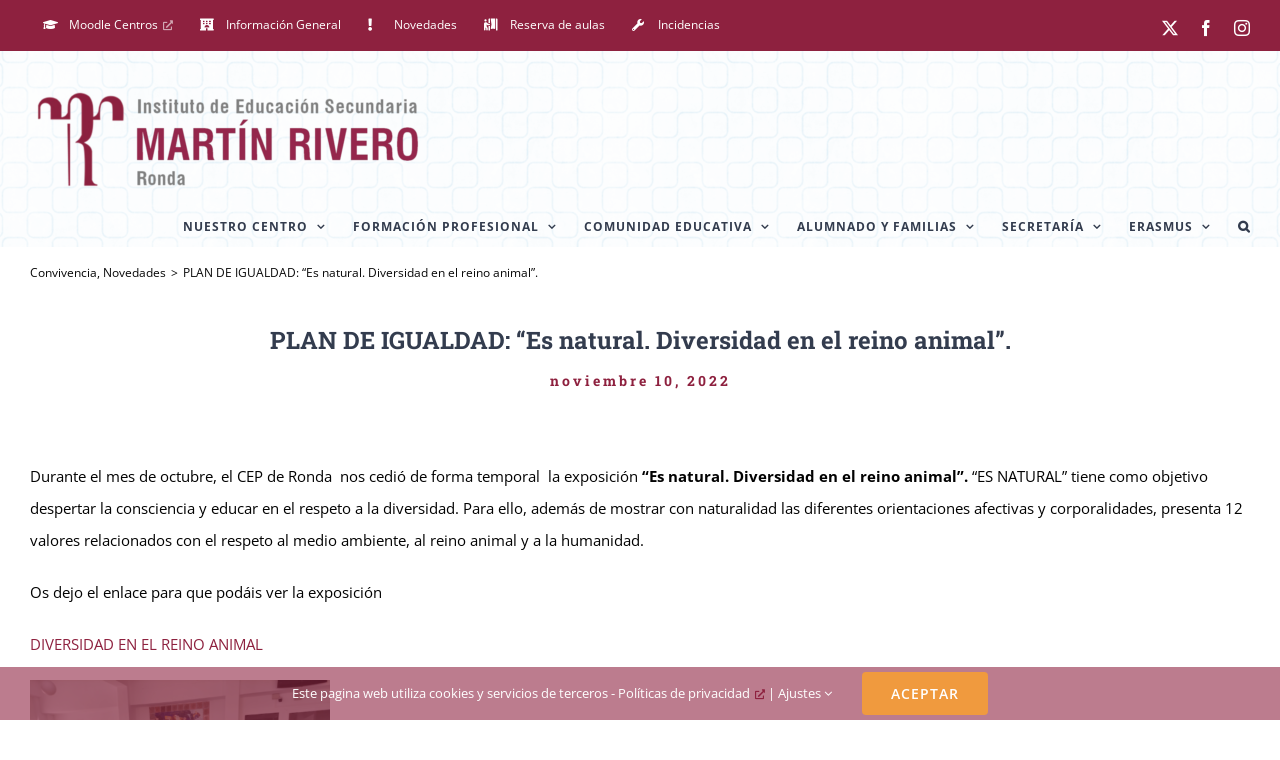

--- FILE ---
content_type: text/html; charset=UTF-8
request_url: https://iesmartinrivero.org/plan-de-igualdad-es-natural-diversidad-en-el-reino-animal/
body_size: 120796
content:
<!DOCTYPE html>
<html class="avada-html-layout-wide avada-html-header-position-top avada-is-100-percent-template" lang="es" prefix="og: http://ogp.me/ns# fb: http://ogp.me/ns/fb#">
<head>
	<meta http-equiv="X-UA-Compatible" content="IE=edge" />
	<meta http-equiv="Content-Type" content="text/html; charset=utf-8"/>
	<meta name="viewport" content="width=device-width, initial-scale=1" />
	<title>PLAN DE IGUALDAD: “Es natural. Diversidad en el reino animal”. &#8211; I.E.S. Martin Rivero</title>
<meta name='robots' content='max-image-preview:large' />
	<style>img:is([sizes="auto" i], [sizes^="auto," i]) { contain-intrinsic-size: 3000px 1500px }</style>
	<link rel="alternate" type="application/rss+xml" title="I.E.S. Martin Rivero &raquo; Feed" href="https://iesmartinrivero.org/feed/" />
<link rel="alternate" type="application/rss+xml" title="I.E.S. Martin Rivero &raquo; Feed de los comentarios" href="https://iesmartinrivero.org/comments/feed/" />
		
		
		
									<meta name="description" content="Durante el mes de octubre, el CEP de Ronda  nos cedió de forma temporal  la exposición “Es natural. Diversidad en el reino animal”. “ES NATURAL” tiene como objetivo despertar la consciencia y educar en el respeto a la diversidad. Para ello, además de mostrar con naturalidad las diferentes orientaciones afectivas y"/>
				
		<meta property="og:locale" content="es_ES"/>
		<meta property="og:type" content="article"/>
		<meta property="og:site_name" content="I.E.S. Martin Rivero"/>
		<meta property="og:title" content="  PLAN DE IGUALDAD: “Es natural. Diversidad en el reino animal”."/>
				<meta property="og:description" content="Durante el mes de octubre, el CEP de Ronda  nos cedió de forma temporal  la exposición “Es natural. Diversidad en el reino animal”. “ES NATURAL” tiene como objetivo despertar la consciencia y educar en el respeto a la diversidad. Para ello, además de mostrar con naturalidad las diferentes orientaciones afectivas y"/>
				<meta property="og:url" content="https://iesmartinrivero.org/plan-de-igualdad-es-natural-diversidad-en-el-reino-animal/"/>
										<meta property="article:published_time" content="2022-11-10T13:24:06+00:00"/>
											<meta name="author" content="josue Bernal"/>
								<meta property="og:image" content="https://iesmartinrivero.org/wp-content/uploads/2025/05/Logo_Martin_Rivero_2025-sf-400x117.png"/>
		<meta property="og:image:width" content="400"/>
		<meta property="og:image:height" content="117"/>
		<meta property="og:image:type" content="image/png"/>
				<script type="text/javascript">
/* <![CDATA[ */
window._wpemojiSettings = {"baseUrl":"https:\/\/s.w.org\/images\/core\/emoji\/16.0.1\/72x72\/","ext":".png","svgUrl":"https:\/\/s.w.org\/images\/core\/emoji\/16.0.1\/svg\/","svgExt":".svg","source":{"concatemoji":"https:\/\/iesmartinrivero.org\/wp-includes\/js\/wp-emoji-release.min.js?ver=6.8.3"}};
/*! This file is auto-generated */
!function(s,n){var o,i,e;function c(e){try{var t={supportTests:e,timestamp:(new Date).valueOf()};sessionStorage.setItem(o,JSON.stringify(t))}catch(e){}}function p(e,t,n){e.clearRect(0,0,e.canvas.width,e.canvas.height),e.fillText(t,0,0);var t=new Uint32Array(e.getImageData(0,0,e.canvas.width,e.canvas.height).data),a=(e.clearRect(0,0,e.canvas.width,e.canvas.height),e.fillText(n,0,0),new Uint32Array(e.getImageData(0,0,e.canvas.width,e.canvas.height).data));return t.every(function(e,t){return e===a[t]})}function u(e,t){e.clearRect(0,0,e.canvas.width,e.canvas.height),e.fillText(t,0,0);for(var n=e.getImageData(16,16,1,1),a=0;a<n.data.length;a++)if(0!==n.data[a])return!1;return!0}function f(e,t,n,a){switch(t){case"flag":return n(e,"\ud83c\udff3\ufe0f\u200d\u26a7\ufe0f","\ud83c\udff3\ufe0f\u200b\u26a7\ufe0f")?!1:!n(e,"\ud83c\udde8\ud83c\uddf6","\ud83c\udde8\u200b\ud83c\uddf6")&&!n(e,"\ud83c\udff4\udb40\udc67\udb40\udc62\udb40\udc65\udb40\udc6e\udb40\udc67\udb40\udc7f","\ud83c\udff4\u200b\udb40\udc67\u200b\udb40\udc62\u200b\udb40\udc65\u200b\udb40\udc6e\u200b\udb40\udc67\u200b\udb40\udc7f");case"emoji":return!a(e,"\ud83e\udedf")}return!1}function g(e,t,n,a){var r="undefined"!=typeof WorkerGlobalScope&&self instanceof WorkerGlobalScope?new OffscreenCanvas(300,150):s.createElement("canvas"),o=r.getContext("2d",{willReadFrequently:!0}),i=(o.textBaseline="top",o.font="600 32px Arial",{});return e.forEach(function(e){i[e]=t(o,e,n,a)}),i}function t(e){var t=s.createElement("script");t.src=e,t.defer=!0,s.head.appendChild(t)}"undefined"!=typeof Promise&&(o="wpEmojiSettingsSupports",i=["flag","emoji"],n.supports={everything:!0,everythingExceptFlag:!0},e=new Promise(function(e){s.addEventListener("DOMContentLoaded",e,{once:!0})}),new Promise(function(t){var n=function(){try{var e=JSON.parse(sessionStorage.getItem(o));if("object"==typeof e&&"number"==typeof e.timestamp&&(new Date).valueOf()<e.timestamp+604800&&"object"==typeof e.supportTests)return e.supportTests}catch(e){}return null}();if(!n){if("undefined"!=typeof Worker&&"undefined"!=typeof OffscreenCanvas&&"undefined"!=typeof URL&&URL.createObjectURL&&"undefined"!=typeof Blob)try{var e="postMessage("+g.toString()+"("+[JSON.stringify(i),f.toString(),p.toString(),u.toString()].join(",")+"));",a=new Blob([e],{type:"text/javascript"}),r=new Worker(URL.createObjectURL(a),{name:"wpTestEmojiSupports"});return void(r.onmessage=function(e){c(n=e.data),r.terminate(),t(n)})}catch(e){}c(n=g(i,f,p,u))}t(n)}).then(function(e){for(var t in e)n.supports[t]=e[t],n.supports.everything=n.supports.everything&&n.supports[t],"flag"!==t&&(n.supports.everythingExceptFlag=n.supports.everythingExceptFlag&&n.supports[t]);n.supports.everythingExceptFlag=n.supports.everythingExceptFlag&&!n.supports.flag,n.DOMReady=!1,n.readyCallback=function(){n.DOMReady=!0}}).then(function(){return e}).then(function(){var e;n.supports.everything||(n.readyCallback(),(e=n.source||{}).concatemoji?t(e.concatemoji):e.wpemoji&&e.twemoji&&(t(e.twemoji),t(e.wpemoji)))}))}((window,document),window._wpemojiSettings);
/* ]]> */
</script>
<style id='wp-emoji-styles-inline-css' type='text/css'>

	img.wp-smiley, img.emoji {
		display: inline !important;
		border: none !important;
		box-shadow: none !important;
		height: 1em !important;
		width: 1em !important;
		margin: 0 0.07em !important;
		vertical-align: -0.1em !important;
		background: none !important;
		padding: 0 !important;
	}
</style>
<link rel='stylesheet' id='fusion-dynamic-css-css' href='https://iesmartinrivero.org/wp-content/uploads/fusion-styles/c81503d6e17820a25e994f57ce5041f8.min.css?ver=3.12.2' type='text/css' media='all' />
<script type="text/javascript" src="https://iesmartinrivero.org/wp-includes/js/jquery/jquery.min.js?ver=3.7.1" id="jquery-core-js"></script>
<script type="text/javascript" src="https://iesmartinrivero.org/wp-includes/js/jquery/jquery-migrate.min.js?ver=3.4.1" id="jquery-migrate-js"></script>
<link rel="https://api.w.org/" href="https://iesmartinrivero.org/wp-json/" /><link rel="alternate" title="JSON" type="application/json" href="https://iesmartinrivero.org/wp-json/wp/v2/posts/5638" /><link rel="EditURI" type="application/rsd+xml" title="RSD" href="https://iesmartinrivero.org/xmlrpc.php?rsd" />
<meta name="generator" content="WordPress 6.8.3" />
<link rel="canonical" href="https://iesmartinrivero.org/plan-de-igualdad-es-natural-diversidad-en-el-reino-animal/" />
<link rel='shortlink' href='https://iesmartinrivero.org/?p=5638' />
<link rel="alternate" title="oEmbed (JSON)" type="application/json+oembed" href="https://iesmartinrivero.org/wp-json/oembed/1.0/embed?url=https%3A%2F%2Fiesmartinrivero.org%2Fplan-de-igualdad-es-natural-diversidad-en-el-reino-animal%2F" />
<link rel="alternate" title="oEmbed (XML)" type="text/xml+oembed" href="https://iesmartinrivero.org/wp-json/oembed/1.0/embed?url=https%3A%2F%2Fiesmartinrivero.org%2Fplan-de-igualdad-es-natural-diversidad-en-el-reino-animal%2F&#038;format=xml" />
<style type="text/css" id="css-fb-visibility">@media screen and (max-width: 640px){.fusion-no-small-visibility{display:none !important;}body .sm-text-align-center{text-align:center !important;}body .sm-text-align-left{text-align:left !important;}body .sm-text-align-right{text-align:right !important;}body .sm-flex-align-center{justify-content:center !important;}body .sm-flex-align-flex-start{justify-content:flex-start !important;}body .sm-flex-align-flex-end{justify-content:flex-end !important;}body .sm-mx-auto{margin-left:auto !important;margin-right:auto !important;}body .sm-ml-auto{margin-left:auto !important;}body .sm-mr-auto{margin-right:auto !important;}body .fusion-absolute-position-small{position:absolute;top:auto;width:100%;}.awb-sticky.awb-sticky-small{ position: sticky; top: var(--awb-sticky-offset,0); }}@media screen and (min-width: 641px) and (max-width: 1024px){.fusion-no-medium-visibility{display:none !important;}body .md-text-align-center{text-align:center !important;}body .md-text-align-left{text-align:left !important;}body .md-text-align-right{text-align:right !important;}body .md-flex-align-center{justify-content:center !important;}body .md-flex-align-flex-start{justify-content:flex-start !important;}body .md-flex-align-flex-end{justify-content:flex-end !important;}body .md-mx-auto{margin-left:auto !important;margin-right:auto !important;}body .md-ml-auto{margin-left:auto !important;}body .md-mr-auto{margin-right:auto !important;}body .fusion-absolute-position-medium{position:absolute;top:auto;width:100%;}.awb-sticky.awb-sticky-medium{ position: sticky; top: var(--awb-sticky-offset,0); }}@media screen and (min-width: 1025px){.fusion-no-large-visibility{display:none !important;}body .lg-text-align-center{text-align:center !important;}body .lg-text-align-left{text-align:left !important;}body .lg-text-align-right{text-align:right !important;}body .lg-flex-align-center{justify-content:center !important;}body .lg-flex-align-flex-start{justify-content:flex-start !important;}body .lg-flex-align-flex-end{justify-content:flex-end !important;}body .lg-mx-auto{margin-left:auto !important;margin-right:auto !important;}body .lg-ml-auto{margin-left:auto !important;}body .lg-mr-auto{margin-right:auto !important;}body .fusion-absolute-position-large{position:absolute;top:auto;width:100%;}.awb-sticky.awb-sticky-large{ position: sticky; top: var(--awb-sticky-offset,0); }}</style><style type="text/css">.recentcomments a{display:inline !important;padding:0 !important;margin:0 !important;}</style><link rel="icon" href="https://iesmartinrivero.org/wp-content/uploads/2019/04/cropped-Icono-32x32.png" sizes="32x32" />
<link rel="icon" href="https://iesmartinrivero.org/wp-content/uploads/2019/04/cropped-Icono-192x192.png" sizes="192x192" />
<link rel="apple-touch-icon" href="https://iesmartinrivero.org/wp-content/uploads/2019/04/cropped-Icono-180x180.png" />
<meta name="msapplication-TileImage" content="https://iesmartinrivero.org/wp-content/uploads/2019/04/cropped-Icono-270x270.png" />
		<style type="text/css" id="wp-custom-css">
			a[target="_blank"]::after {
content: '\f35d' !important;
font-family: 'font awesome 5 free' !important;
font-weight: 900 !important;
	margin-left: 5px;
	font-size: 10px;
	    display: inline;
}


.fusion-social-network-icon::after{
	display:none!important;
}

.programacion a::after{
	color:white!important;
	opacity: 0.8;
}

.moodle a::after{
	color:white;
	opacity: 0.6;
}

	.fusion-megamenu-title-disabled{
	display:none!important;
}


@media only screen and (max-width: 1150px){
body.fusion-body .fusion-secondary-header .fusion-alignright>* {
    display: none;
}
		.fusion-megamenu-title-disabled{
	display:block!important;
}
}

@media only screen and (max-width: 1150px){
	.fusion-logo{
		width: 85%!important;
		float:left;
	}
	
	.fusion-mobile-menu-icons a {
    float: right;
    font-size: 21px;
    margin-left: 0px;
		margin-top: -5px;
	}
}

.unclickable > a:hover {
  cursor: default;
}
#main{
	padding-top: 15px!important;
}

.fusion-page-title-bar-right .fusion-page-title-wrapper {
    -ms-flex-flow: row-reverse;
    flex-flow: row-reverse;
    margin: 15px 0;
}

#mc4wp-form-1 input[type="submit"]{
	background: #f09a3e;
	border: 0;
	border-radius: 1px;
	padding: 14px 0px;
	width: 100%;
	color:white;
	font-weight: bold;
}

.fusion-button{
	width: 25%;
}


#mc4wp-form-1 input[type="submit"]:hover{
	background: transparent;
	color:#f09a3e;
	box-shadow: 0 0 0 1px #f09a3e;
}

.termsandconditions{
	font-size: 13px;
	color:white;
width: 30%!important;
transform: translateY(-18px);
}

.mc4wp-alert p{
	color: #f09a3e;
	font-weight: bold;
	text-align: center;
}

#mapagoogle{
	border-radius: 6px!important;
	border: 2px dashed #8c213f;
}

@media only screen and (max-width: 600px) {
  .fusion-button{
	width: 100%;
}
	
	
		#mapagoogle{
		width: 60%!important;
			height: 400px!important;
	}
	
	
.termsandconditions{
	font-size: 15px;
	color:white;
width: 100%!important;
	text-align: center!important;
	transform: translateY(0px);
}
}


.fusion-megamenu-widgets-container {
    display: block;
    padding: 0 15px;
    margin-bottom: 10px;
    pointer-events: none;
}

.menudescription{
	    text-align: center;
    margin-top: 0;
    line-height: 18px;
    font-size: 12px;
}

.menutitle{
	text-align: center;
    margin: 15px auto 0px auto;
}

.fusion-megamenu-holder {
	border-radius: 0px 0px 4px 4px!important;
}

@media (min-width: 600px) {
.sub-menu{
	width: 280px!important;

}
	


}



@media (min-width: 750px){
	.tablestructure{
		width: 45%;
		float:left;
		margin: 0px 10px;
	}
	

	
	.tablestructure h2,	.tablestructure h3,	.tablestructure h4{
		color:#8F2643!important;
	}
	
	

}


.mc4wp-form-2002  #mc_embed_signup .mc-field-group {
    clear: left;
    position: relative;
    width: 100%!important;
    padding-bottom: 3%;
    min-height: 50px;
}

.mc4wp-form-2002 .mc-field-group input, .mc4wp-form-2002 .mc-field-group select {
    display: block;
    width: 100%!important;
    padding: 12px 0!important;
    text-indent: 2%;
	max-width: none!important;
}

.mc4wp-form-basic input[type=date], .mc4wp-form-basic input[type=email], .mc4wp-form-basic input[type=tel], .mc4wp-form-basic input[type=text], .mc4wp-form-basic input[type=url], .mc4wp-form-basic select, .mc4wp-form-basic textarea, .mc4wp-form-theme input[type=date], .mc4wp-form-theme input[type=email], .mc4wp-form-theme input[type=tel], .mc4wp-form-theme input[type=text], .mc4wp-form-theme input[type=url], .mc4wp-form-theme select, .mc4wp-form-theme textarea {
    max-width: none!important;
}

#mc-embedded-subscribe{
	background: #f09a3e!important;
	color:white!important;
	border-radius: 6px!important;
	margin-top: 20px!important;
}

#mc-embedded-subscribe:hover{
	background: #8e2141!important;
}

.indicates-required{
	margin: 0!important;
}		</style>
				<script type="text/javascript">
			var doc = document.documentElement;
			doc.setAttribute( 'data-useragent', navigator.userAgent );
		</script>
		
	</head>

<body class="wp-singular post-template-default single single-post postid-5638 single-format-standard wp-theme-Avada fusion-image-hovers fusion-pagination-sizing fusion-button_type-flat fusion-button_span-yes fusion-button_gradient-linear avada-image-rollover-circle-no avada-image-rollover-yes avada-image-rollover-direction-fade fusion-body ltr fusion-sticky-header no-mobile-slidingbar avada-has-rev-slider-styles fusion-disable-outline fusion-sub-menu-fade mobile-logo-pos-left layout-wide-mode avada-has-boxed-modal-shadow-none layout-scroll-offset-full avada-has-zero-margin-offset-top fusion-top-header menu-text-align-center mobile-menu-design-modern fusion-hide-pagination-text fusion-header-layout-v3 avada-responsive avada-footer-fx-none avada-menu-highlight-style-arrow fusion-search-form-clean fusion-main-menu-search-overlay fusion-avatar-square avada-dropdown-styles avada-blog-layout-medium avada-blog-archive-layout-grid avada-header-shadow-no avada-menu-icon-position-left avada-has-megamenu-shadow avada-has-mainmenu-dropdown-divider avada-has-pagetitle-bg-full avada-has-main-nav-search-icon avada-has-megamenu-item-divider avada-has-100-footer avada-has-titlebar-bar_and_content avada-has-footer-widget-bg-image avada-header-border-color-full-transparent avada-social-full-transparent avada-has-header-bg-image avada-header-bg-repeat avada-has-header-bg-parallax avada-has-transparent-timeline_color avada-has-pagination-padding avada-flyout-menu-direction-top avada-ec-views-v1" data-awb-post-id="5638">
		<a class="skip-link screen-reader-text" href="#content">Saltar al contenido</a>

	<div id="boxed-wrapper">
		
		<div id="wrapper" class="fusion-wrapper">
			<div id="home" style="position:relative;top:-1px;"></div>
							
					
			<header class="fusion-header-wrapper">
				<div class="fusion-header-v3 fusion-logo-alignment fusion-logo-left fusion-sticky-menu- fusion-sticky-logo- fusion-mobile-logo-1  fusion-mobile-menu-design-modern">
					
<div class="fusion-secondary-header">
	<div class="fusion-row">
					<div class="fusion-alignleft">
				<nav class="fusion-secondary-menu" role="navigation" aria-label="Menú secundario"><ul id="menu-top-menu-izquierda" class="menu"><li  id="menu-item-1207"  class="moodle menu-item menu-item-type-custom menu-item-object-custom menu-item-1207"  data-classes="moodle" data-item-id="1207"><a  target="_blank" rel="noopener noreferrer" href="https://educacionadistancia.juntadeandalucia.es/centros/malaga/" class="fusion-flex-link fusion-arrow-highlight"><span class="fusion-megamenu-icon"><i class="glyphicon fa-graduation-cap fas" aria-hidden="true"></i></span><span class="menu-text">Moodle Centros<span class="fusion-arrow-svg"><svg height="12px" width="26px">
					<path d="M0 0 L13 12 L26 0 Z" fill="#ffffff" class="header_border_color_stroke" stroke-width="1"/>
					</svg></span></span></a></li><li  id="menu-item-1208"  class="menu-item menu-item-type-custom menu-item-object-custom menu-item-1208"  data-item-id="1208"><a  href="/informacion-general/" class="fusion-flex-link fusion-arrow-highlight"><span class="fusion-megamenu-icon"><i class="glyphicon fa-hotel fas" aria-hidden="true"></i></span><span class="menu-text">Información General<span class="fusion-arrow-svg"><svg height="12px" width="26px">
					<path d="M0 0 L13 12 L26 0 Z" fill="#ffffff" class="header_border_color_stroke" stroke-width="1"/>
					</svg></span></span></a></li><li  id="menu-item-3555"  class="menu-item menu-item-type-post_type menu-item-object-page menu-item-3555"  data-item-id="3555"><a  href="https://iesmartinrivero.org/novedades-eventos/" class="fusion-flex-link fusion-arrow-highlight"><span class="fusion-megamenu-icon"><i class="glyphicon fa-exclamation fas" aria-hidden="true"></i></span><span class="menu-text">Novedades<span class="fusion-arrow-svg"><svg height="12px" width="26px">
					<path d="M0 0 L13 12 L26 0 Z" fill="#ffffff" class="header_border_color_stroke" stroke-width="1"/>
					</svg></span></span></a></li><li  id="menu-item-4275"  class="menu-item menu-item-type-custom menu-item-object-custom menu-item-4275"  data-item-id="4275"><a  href="http://www.iesmartinrivero.org/apps/ra" class="fusion-flex-link fusion-arrow-highlight"><span class="fusion-megamenu-icon"><i class="glyphicon fa-person-booth fas" aria-hidden="true"></i></span><span class="menu-text">Reserva de aulas<span class="fusion-arrow-svg"><svg height="12px" width="26px">
					<path d="M0 0 L13 12 L26 0 Z" fill="#ffffff" class="header_border_color_stroke" stroke-width="1"/>
					</svg></span></span></a></li><li  id="menu-item-5536"  class="menu-item menu-item-type-custom menu-item-object-custom menu-item-5536"  data-item-id="5536"><a  href="https://iesmartinrivero.org/apps/sci/" class="fusion-flex-link fusion-arrow-highlight"><span class="fusion-megamenu-icon"><i class="glyphicon fa-wrench fas" aria-hidden="true"></i></span><span class="menu-text">Incidencias<span class="fusion-arrow-svg"><svg height="12px" width="26px">
					<path d="M0 0 L13 12 L26 0 Z" fill="#ffffff" class="header_border_color_stroke" stroke-width="1"/>
					</svg></span></span></a></li></li></ul></nav><nav class="fusion-mobile-nav-holder fusion-mobile-menu-text-align-left" aria-label="Menú movil secundario"></nav>			</div>
							<div class="fusion-alignright">
				<div class="fusion-social-links-header"><div class="fusion-social-networks"><div class="fusion-social-networks-wrapper"><a  class="fusion-social-network-icon fusion-tooltip fusion-twitter awb-icon-twitter" style data-placement="bottom" data-title="X" data-toggle="tooltip" title="X" href="https://twitter.com/iesmartinrivero" target="_blank" rel="noopener noreferrer"><span class="screen-reader-text">X</span></a><a  class="fusion-social-network-icon fusion-tooltip fusion-facebook awb-icon-facebook" style data-placement="bottom" data-title="Facebook" data-toggle="tooltip" title="Facebook" href="https://www.facebook.com/iesmartinrivero" target="_blank" rel="noreferrer"><span class="screen-reader-text">Facebook</span></a><a  class="fusion-social-network-icon fusion-tooltip fusion-instagram awb-icon-instagram" style data-placement="bottom" data-title="Instagram" data-toggle="tooltip" title="Instagram" href="https://www.instagram.com/ies_martinrivero/" target="_blank" rel="noopener noreferrer"><span class="screen-reader-text">Instagram</span></a></div></div></div>			</div>
			</div>
</div>
<div class="fusion-header-sticky-height"></div>
<div class="fusion-header">
	<div class="fusion-row">
					<div class="fusion-logo" data-margin-top="30px" data-margin-bottom="10px" data-margin-left="0px" data-margin-right="0px">
			<a class="fusion-logo-link"  href="https://iesmartinrivero.org/" >

						<!-- standard logo -->
			<img src="https://iesmartinrivero.org/wp-content/uploads/2025/05/Logo_Martin_Rivero_2025-sf-400x117.png" srcset="https://iesmartinrivero.org/wp-content/uploads/2025/05/Logo_Martin_Rivero_2025-sf-400x117.png 1x" width="400" height="117" alt="I.E.S. Martin Rivero Logo" data-retina_logo_url="" class="fusion-standard-logo" />

											<!-- mobile logo -->
				<img src="https://iesmartinrivero.org/wp-content/uploads/2025/05/Logo_Martin_Rivero_2025-sf-400x117.png" srcset="https://iesmartinrivero.org/wp-content/uploads/2025/05/Logo_Martin_Rivero_2025-sf-400x117.png 1x" width="400" height="117" alt="I.E.S. Martin Rivero Logo" data-retina_logo_url="" class="fusion-mobile-logo" />
			
					</a>
		</div>		<nav class="fusion-main-menu" aria-label="Menú principal"><div class="fusion-overlay-search">		<form role="search" class="searchform fusion-search-form  fusion-live-search fusion-search-form-clean" method="get" action="https://iesmartinrivero.org/">
			<div class="fusion-search-form-content">

				
				<div class="fusion-search-field search-field">
					<label><span class="screen-reader-text">Buscar:</span>
													<input type="search" class="s fusion-live-search-input" name="s" id="fusion-live-search-input-0" autocomplete="off" placeholder="Buscar..." required aria-required="true" aria-label="Buscar..."/>
											</label>
				</div>
				<div class="fusion-search-button search-button">
					<input type="submit" class="fusion-search-submit searchsubmit" aria-label="Buscar" value="&#xf002;" />
										<div class="fusion-slider-loading"></div>
									</div>

				
			</div>


							<div class="fusion-search-results-wrapper"><div class="fusion-search-results"></div></div>
			
		</form>
		<div class="fusion-search-spacer"></div><a href="#" role="button" aria-label="Close Search" class="fusion-close-search"></a></div><ul id="menu-menu-principal" class="fusion-menu"><li  id="menu-item-2401"  class="menu-item menu-item-type-post_type menu-item-object-page menu-item-has-children menu-item-2401 fusion-dropdown-menu"  data-item-id="2401"><a  href="https://iesmartinrivero.org/nuestro-centro/" class="fusion-arrow-highlight"><span class="menu-text">NUESTRO CENTRO<span class="fusion-arrow-svg"><svg height="12px" width="26px">
					<path d="M0 0 L13 12 L26 0 Z" fill="#ffffff" class="header_border_color_stroke" stroke-width="1"/>
					</svg></span><span class="fusion-dropdown-svg"><svg height="12px" width="26px">
						<path d="M0 12 L13 0 L26 12 Z" fill="#f2f1f0"/>
						</svg></span></span> <span class="fusion-caret"><i class="fusion-dropdown-indicator" aria-hidden="true"></i></span></a><ul class="sub-menu"><li  id="menu-item-2566"  class="menu-item menu-item-type-custom menu-item-object-custom menu-item-2566 fusion-dropdown-submenu" ><a  href="/nuestro-centro/" class="fusion-arrow-highlight"><span>Datos e Historia</span></a></li><li  id="menu-item-2400"  class="menu-item menu-item-type-post_type menu-item-object-page menu-item-has-children menu-item-2400 fusion-dropdown-submenu" ><a  href="https://iesmartinrivero.org/nuestro-centro/oferta-educativa/" class="fusion-arrow-highlight"><span>Oferta Educativa</span> <span class="fusion-caret"><i class="fusion-dropdown-indicator" aria-hidden="true"></i></span></a><ul class="sub-menu"><li  id="menu-item-3583"  class="menu-item menu-item-type-post_type menu-item-object-page menu-item-3583" ><a  href="https://iesmartinrivero.org/educacion-secundaria-obligatoria/" class="fusion-arrow-highlight"><span>Educación Secundaria Obligatoria</span></a></li><li  id="menu-item-2454"  class="menu-item menu-item-type-post_type menu-item-object-page menu-item-2454" ><a  href="https://iesmartinrivero.org/nuestro-centro/oferta-educativa/bachillerato/" class="fusion-arrow-highlight"><span>Bachillerato</span></a></li><li  id="menu-item-2457"  class="menu-item menu-item-type-post_type menu-item-object-page menu-item-2457" ><a  href="https://iesmartinrivero.org/nuestro-centro/oferta-educativa/formacion-profesional/" class="fusion-arrow-highlight"><span>Formación Profesional</span></a></li><li  id="menu-item-2455"  class="menu-item menu-item-type-post_type menu-item-object-page menu-item-2455" ><a  href="https://iesmartinrivero.org/nuestro-centro/oferta-educativa/educacion-especial/" class="fusion-arrow-highlight"><span>Educación Especial</span></a></li></ul></li><li  id="menu-item-2397"  class="menu-item menu-item-type-post_type menu-item-object-page menu-item-2397 fusion-dropdown-submenu" ><a  href="https://iesmartinrivero.org/normativa/" class="fusion-arrow-highlight"><span>Plan de Centro</span></a></li><li  id="menu-item-7683"  class="menu-item menu-item-type-post_type menu-item-object-page menu-item-7683 fusion-dropdown-submenu" ><a  href="https://iesmartinrivero.org/zona-tde-compdigedu/" class="fusion-arrow-highlight"><span>Zona TDE</span></a></li><li  id="menu-item-2399"  class="menu-item menu-item-type-post_type menu-item-object-page menu-item-2399 fusion-dropdown-submenu" ><a  href="https://iesmartinrivero.org/nuestro-centro/proyectos-y-programas/" class="fusion-arrow-highlight"><span>Planes y Programas</span></a></li><li  id="menu-item-2561"  class="menu-item menu-item-type-post_type menu-item-object-page menu-item-2561 fusion-dropdown-submenu" ><a  href="https://iesmartinrivero.org/nuestro-centro/programaciones-didacticas/" class="fusion-arrow-highlight"><span>Programaciones didácticas</span></a></li><li  id="menu-item-2556"  class="menu-item menu-item-type-post_type menu-item-object-page menu-item-2556 fusion-dropdown-submenu" ><a  href="https://iesmartinrivero.org/nuestro-centro/colegios-adscritos/" class="fusion-arrow-highlight"><span>Colegios Adscritos</span></a></li><li  id="menu-item-4530"  class="menu-item menu-item-type-post_type menu-item-object-page menu-item-4530 fusion-dropdown-submenu" ><a  href="https://iesmartinrivero.org/fondo-social-europeo/" class="fusion-arrow-highlight"><span>Fondo Social Europeo</span></a></li><li  id="menu-item-3984"  class="menu-item menu-item-type-taxonomy menu-item-object-category menu-item-3984 fusion-dropdown-submenu" ><a  href="https://iesmartinrivero.org/category/premios-y-galardones/" class="fusion-arrow-highlight"><span>Premios y Galardones</span></a></li><li  id="menu-item-3985"  class="menu-item menu-item-type-taxonomy menu-item-object-category menu-item-3985 fusion-dropdown-submenu" ><a  href="https://iesmartinrivero.org/category/participacion-en-eventos/" class="fusion-arrow-highlight"><span>Participación en eventos</span></a></li></ul></li><li  id="menu-item-2768"  class="unclickable menu-item menu-item-type-custom menu-item-object-custom menu-item-has-children menu-item-2768 fusion-dropdown-menu"  data-classes="unclickable" data-item-id="2768"><a  href="#" class="fusion-arrow-highlight"><span class="menu-text">FORMACIÓN PROFESIONAL<span class="fusion-arrow-svg"><svg height="12px" width="26px">
					<path d="M0 0 L13 12 L26 0 Z" fill="#ffffff" class="header_border_color_stroke" stroke-width="1"/>
					</svg></span><span class="fusion-dropdown-svg"><svg height="12px" width="26px">
						<path d="M0 12 L13 0 L26 12 Z" fill="#f2f1f0"/>
						</svg></span></span> <span class="fusion-caret"><i class="fusion-dropdown-indicator" aria-hidden="true"></i></span></a><ul class="sub-menu"><li  id="menu-item-6958"  class="menu-item menu-item-type-post_type menu-item-object-page menu-item-6958 fusion-dropdown-submenu" ><a  href="https://iesmartinrivero.org/nuestro-centro/oferta-educativa/formacion-profesional/" class="fusion-arrow-highlight"><span><span class="fusion-megamenu-icon"><i class="glyphicon fa-graduation-cap fas" aria-hidden="true"></i></span>OFERTA FORMATIVA</span></a></li><li  id="menu-item-2398"  class="menu-item menu-item-type-post_type menu-item-object-page menu-item-2398 fusion-dropdown-submenu" ><a  href="https://iesmartinrivero.org/nuestro-centro/procedimientos-de-evaluacion-y-acreditacion-de-competencias-profesionales/" class="fusion-arrow-highlight"><span>ACREDITACIÓN COMPETENCIAS PROF.</span></a></li><li  id="menu-item-2136"  class="menu-item menu-item-type-custom menu-item-object-custom menu-item-2136 fusion-dropdown-submenu" ><a  title="bolsa de empleo de para alumnos de Formación Profesional" href="/bolsa-de-empleo/" class="fusion-arrow-highlight"><span>BOLSA DE EMPLEO FP</span></a></li><li  id="menu-item-2453"  class="menu-item menu-item-type-post_type menu-item-object-page menu-item-has-children menu-item-2453 fusion-dropdown-submenu" ><a  href="https://iesmartinrivero.org/nuestro-centro/oferta-educativa/formacion-profesional/administrativo/" class="fusion-arrow-highlight"><span><span class="fusion-megamenu-icon"><i class="glyphicon fa-chart-line fas" aria-hidden="true"></i></span>Administración y Gestión</span> <span class="fusion-caret"><i class="fusion-dropdown-indicator" aria-hidden="true"></i></span></a><ul class="sub-menu"><li  id="menu-item-2467"  class="menu-item menu-item-type-post_type menu-item-object-page menu-item-2467" ><a  href="https://iesmartinrivero.org/nuestro-centro/oferta-educativa/formacion-profesional/administrativo/tecnico-superior-en-administracion-y-finanzas/" class="fusion-arrow-highlight"><span>CFGS Administración y Finanzas</span></a></li><li  id="menu-item-2452"  class="menu-item menu-item-type-post_type menu-item-object-page menu-item-2452" ><a  href="https://iesmartinrivero.org/nuestro-centro/oferta-educativa/formacion-profesional/administrativo/tecnico-en-gestion-administrativa/" class="fusion-arrow-highlight"><span>CFGM Gestión Administrativa.</span></a></li></ul></li><li  id="menu-item-2530"  class="menu-item menu-item-type-post_type menu-item-object-page menu-item-2530 fusion-dropdown-submenu" ><a  href="https://iesmartinrivero.org/nuestro-centro/oferta-educativa/formacion-profesional/titulo-profesional-basico-en-agro-jardineria-y-composiciones-florales/" class="fusion-arrow-highlight"><span><span class="fusion-megamenu-icon"><i class="glyphicon fa-leaf fas" aria-hidden="true"></i></span>CFGB Agrojardinería y C. florales</span></a></li><li  id="menu-item-2534"  class="menu-item menu-item-type-custom menu-item-object-custom menu-item-has-children menu-item-2534 fusion-dropdown-submenu" ><a  href="#" class="fusion-arrow-highlight"><span><span class="fusion-megamenu-icon"><i class="glyphicon fa-plug fas" aria-hidden="true"></i></span>Electricidad y electrónica</span> <span class="fusion-caret"><i class="fusion-dropdown-indicator" aria-hidden="true"></i></span></a><ul class="sub-menu"><li  id="menu-item-2531"  class="menu-item menu-item-type-post_type menu-item-object-page menu-item-2531" ><a  href="https://iesmartinrivero.org/nuestro-centro/oferta-educativa/formacion-profesional/electricidad/titulo-profesional-basico-en-electricidad-y-electronica/" class="fusion-arrow-highlight"><span>CFGB Electricidad y Electrónica</span></a></li><li  id="menu-item-2538"  class="menu-item menu-item-type-post_type menu-item-object-page menu-item-2538" ><a  href="https://iesmartinrivero.org/nuestro-centro/oferta-educativa/formacion-profesional/electricidad/tecnico-en-instalaciones-electricas-y-automaticas/" class="fusion-arrow-highlight"><span>CFGM Instalaciones Eléctricas y Automáticas.</span></a></li></ul></li><li  id="menu-item-2546"  class="menu-item menu-item-type-post_type menu-item-object-page menu-item-2546 fusion-dropdown-submenu" ><a  href="https://iesmartinrivero.org/nuestro-centro/oferta-educativa/formacion-profesional/tecnico-superior-en-desarrollo-de-aplicaciones-web/" class="fusion-arrow-highlight"><span><span class="fusion-megamenu-icon"><i class="glyphicon fa-tv fas" aria-hidden="true"></i></span>CFGS Desarrollo Aplicaciones Web</span></a></li><li  id="menu-item-2532"  class="menu-item menu-item-type-post_type menu-item-object-page menu-item-2532 fusion-dropdown-submenu" ><a  href="https://iesmartinrivero.org/nuestro-centro/oferta-educativa/formacion-profesional/tecnico-en-obras-de-interior-decoracion-y-rehabilitacion/" class="fusion-arrow-highlight"><span><span class="fusion-megamenu-icon"><i class="glyphicon fa-tools fas" aria-hidden="true"></i></span>CFGM Obras, decoración y rehabilitación</span></a></li></ul></li><li  id="menu-item-4649"  class="menu-item menu-item-type-post_type menu-item-object-page menu-item-has-children menu-item-4649 fusion-dropdown-menu"  data-item-id="4649"><a  href="https://iesmartinrivero.org/comunidad-educativa/" class="fusion-arrow-highlight"><span class="menu-text">COMUNIDAD EDUCATIVA<span class="fusion-arrow-svg"><svg height="12px" width="26px">
					<path d="M0 0 L13 12 L26 0 Z" fill="#ffffff" class="header_border_color_stroke" stroke-width="1"/>
					</svg></span><span class="fusion-dropdown-svg"><svg height="12px" width="26px">
						<path d="M0 12 L13 0 L26 12 Z" fill="#f2f1f0"/>
						</svg></span></span> <span class="fusion-caret"><i class="fusion-dropdown-indicator" aria-hidden="true"></i></span></a><ul class="sub-menu"><li  id="menu-item-4652"  class="menu-item menu-item-type-post_type menu-item-object-page menu-item-4652 fusion-dropdown-submenu" ><a  href="https://iesmartinrivero.org/comunidad-educativa/equipo-directivo/" class="fusion-arrow-highlight"><span>Equipo Directivo</span></a></li><li  id="menu-item-4650"  class="menu-item menu-item-type-post_type menu-item-object-page menu-item-4650 fusion-dropdown-submenu" ><a  href="https://iesmartinrivero.org/comunidad-educativa/consejo-escolar/" class="fusion-arrow-highlight"><span>Consejo Escolar</span></a></li><li  id="menu-item-4651"  class="menu-item menu-item-type-post_type menu-item-object-page menu-item-4651 fusion-dropdown-submenu" ><a  href="https://iesmartinrivero.org/comunidad-educativa/departamentos/" class="fusion-arrow-highlight"><span>Departamentos</span></a></li><li  id="menu-item-4653"  class="menu-item menu-item-type-post_type menu-item-object-page menu-item-4653 fusion-dropdown-submenu" ><a  href="https://iesmartinrivero.org/comunidad-educativa/orientacion-educativa/" class="fusion-arrow-highlight"><span>Orientación Educativa</span></a></li></ul></li><li  id="menu-item-2697"  class="unclickable menu-item menu-item-type-custom menu-item-object-custom menu-item-has-children menu-item-2697 fusion-dropdown-menu"  data-classes="unclickable" data-item-id="2697"><a  class="fusion-arrow-highlight"><span class="menu-text">ALUMNADO Y FAMILIAS<span class="fusion-arrow-svg"><svg height="12px" width="26px">
					<path d="M0 0 L13 12 L26 0 Z" fill="#ffffff" class="header_border_color_stroke" stroke-width="1"/>
					</svg></span><span class="fusion-dropdown-svg"><svg height="12px" width="26px">
						<path d="M0 12 L13 0 L26 12 Z" fill="#f2f1f0"/>
						</svg></span></span> <span class="fusion-caret"><i class="fusion-dropdown-indicator" aria-hidden="true"></i></span></a><ul class="sub-menu"><li  id="menu-item-2137"  class="menu-item menu-item-type-custom menu-item-object-custom menu-item-2137 fusion-dropdown-submenu" ><a  href="/alumnado-y-familia/ampa" class="fusion-arrow-highlight"><span>AMPA</span></a></li><li  id="menu-item-2141"  class="menu-item menu-item-type-custom menu-item-object-custom menu-item-2141 fusion-dropdown-submenu" ><a  href="/alumnado-y-familia/descarga-de-documentos/" class="fusion-arrow-highlight"><span>DESCARGA DE DOCUMENTOS</span></a></li><li  id="menu-item-2652"  class="menu-item menu-item-type-custom menu-item-object-custom menu-item-2652 fusion-dropdown-submenu" ><a  href="/alumnado-y-familia/informacion-de-utilidad" class="fusion-arrow-highlight"><span>INFORMACIÓN DE UTILIDAD</span></a></li><li  id="menu-item-2113"  class="menu-item menu-item-type-custom menu-item-object-custom menu-item-2113 fusion-dropdown-submenu" ><a  href="/libros-de-texto/" class="fusion-arrow-highlight"><span>LIBROS DE TEXTO</span></a></li><li  id="menu-item-7899"  class="menu-item menu-item-type-post_type menu-item-object-post menu-item-7899 fusion-dropdown-submenu" ><a  href="https://iesmartinrivero.org/programa-de-acompanamiento-proa-24-25/" class="fusion-arrow-highlight"><span>Programa de acompañamiento (PROA) 24/25</span></a></li><li  id="menu-item-4390"  class="menu-item menu-item-type-custom menu-item-object-custom menu-item-4390 fusion-dropdown-submenu" ><a  href="https://drive.google.com/drive/folders/1F2uPh07sJDZMtceSrUorp4wFh1-G9B42?usp=sharing" class="fusion-arrow-highlight"><span>HORARIO DE GRUPOS 25-26</span></a></li><li  id="menu-item-2142"  class="menu-item menu-item-type-custom menu-item-object-custom menu-item-2142 fusion-dropdown-submenu" ><a  href="/alumnado-y-familia/pasen/" class="fusion-arrow-highlight"><span>PASEN</span></a></li><li  id="menu-item-2138"  class="menu-item menu-item-type-custom menu-item-object-custom menu-item-2138 fusion-dropdown-submenu" ><a  href="https://iesmartinrivero.org/alumnado-y-familia/plan-de-recuperacion-materias-pendientes/" class="fusion-arrow-highlight"><span>RECUPERACIÓN PENDIENTES</span></a></li><li  id="menu-item-2655"  class="unclickable menu-item menu-item-type-custom menu-item-object-custom menu-item-2655 fusion-dropdown-submenu"  data-classes="unclickable"><a  href="/selectividad/" class="fusion-arrow-highlight"><span>SELECTIVIDAD</span></a></li></ul></li><li  id="menu-item-2047"  class="unclickable menu-item menu-item-type-custom menu-item-object-custom menu-item-has-children menu-item-2047 fusion-dropdown-menu"  data-classes="unclickable" data-item-id="2047"><a  href="#" class="fusion-arrow-highlight"><span class="menu-text">SECRETARÍA<span class="fusion-arrow-svg"><svg height="12px" width="26px">
					<path d="M0 0 L13 12 L26 0 Z" fill="#ffffff" class="header_border_color_stroke" stroke-width="1"/>
					</svg></span><span class="fusion-dropdown-svg"><svg height="12px" width="26px">
						<path d="M0 12 L13 0 L26 12 Z" fill="#f2f1f0"/>
						</svg></span></span> <span class="fusion-caret"><i class="fusion-dropdown-indicator" aria-hidden="true"></i></span></a><ul class="sub-menu"><li  id="menu-item-8029"  class="menu-item menu-item-type-post_type menu-item-object-page menu-item-8029 fusion-dropdown-submenu" ><a  href="https://iesmartinrivero.org/impresos-secundaria-bachillerato/" class="fusion-arrow-highlight"><span>SOLICITUDES/IMPRESOS</span></a></li><li  id="menu-item-2689"  class="menu-item menu-item-type-custom menu-item-object-custom menu-item-2689 fusion-dropdown-submenu" ><a  target="_blank" rel="noopener noreferrer" href="https://www.juntadeandalucia.es/educacion/portals/web/becas-y-ayudas" class="fusion-arrow-highlight"><span>BECAS Y AYUDAS</span></a></li><li  id="menu-item-2692"  class="menu-item menu-item-type-custom menu-item-object-custom menu-item-2692 fusion-dropdown-submenu" ><a  href="/certificados-y-titulos/" class="fusion-arrow-highlight"><span>CERTIFICADOS Y TÍTULOS</span></a></li><li  id="menu-item-2672"  class="unclickable menu-item menu-item-type-custom menu-item-object-custom menu-item-has-children menu-item-2672 fusion-dropdown-submenu"  data-classes="unclickable"><a  href="#" class="fusion-arrow-highlight"><span>TRÁMITES CICLOS FORMATIVOS</span> <span class="fusion-caret"><i class="fusion-dropdown-indicator" aria-hidden="true"></i></span></a><ul class="sub-menu"><li  id="menu-item-8026"  class="menu-item menu-item-type-post_type menu-item-object-page menu-item-8026" ><a  href="https://iesmartinrivero.org/impresos-ciclos-formativos/" class="fusion-arrow-highlight"><span>Impresos Ciclos Formativos</span></a></li><li  id="menu-item-2671"  class="menu-item menu-item-type-custom menu-item-object-custom menu-item-2671" ><a  href="/anulaciones-de-matricula-renuncias-y-bajas-de-oficio-en-fp/" class="fusion-arrow-highlight"><span>ANULACIÓN Y RENUNCIAS FP</span></a></li><li  id="menu-item-2684"  class="menu-item menu-item-type-custom menu-item-object-custom menu-item-2684" ><a  target="_blank" rel="noopener noreferrer" href="https://www.juntadeandalucia.es/educacion/portals/web/formacion-profesional-andaluza/estudiante/posibilidades-tras-formarme/convalidaciones-modulos" class="fusion-arrow-highlight"><span>CONVALIDACIONES DE MÓDULOS</span></a></li><li  id="menu-item-2677"  class="menu-item menu-item-type-custom menu-item-object-custom menu-item-2677" ><a  href="/convocatoria-extraordinaria-fp" class="fusion-arrow-highlight"><span>CONVOCATORIA EXTRAORDINARIA FP</span></a></li><li  id="menu-item-2682"  class="menu-item menu-item-type-custom menu-item-object-custom menu-item-2682" ><a  href="/exencion-de-modulo-de-fct-fp/" class="fusion-arrow-highlight"><span>EXENCIÓN DE MÓDULO DE FCT FP</span></a></li><li  id="menu-item-2683"  class="menu-item menu-item-type-custom menu-item-object-custom menu-item-2683" ><a  target="_blank" rel="noopener noreferrer" href="https://www.juntadeandalucia.es/educacion/portals/web/escolarizacion/fp" class="fusion-arrow-highlight"><span>PORTAL DE ESCOLARIZACIÓN FP</span></a></li></ul></li><li  id="menu-item-2694"  class="menu-item menu-item-type-custom menu-item-object-custom menu-item-2694 fusion-dropdown-submenu" ><a  target="_blank" rel="noopener noreferrer" href="https://www.juntadeandalucia.es/economiayhacienda/apl/surweb/modelos/modelo046/046.jsp" class="fusion-arrow-highlight"><span>IMPRESO 046 PARA PAGO DE TASAS</span></a></li><li  id="menu-item-2670"  class="menu-item menu-item-type-custom menu-item-object-custom menu-item-2670 fusion-dropdown-submenu" ><a  href="https://www.juntadeandalucia.es/educacion/secretariavirtual/autenticacion/registroUsuarioIANDE/" class="fusion-arrow-highlight"><span>SOLICITUD CLAVE IANDE</span></a></li><li  id="menu-item-6680"  class="menu-item menu-item-type-post_type menu-item-object-page menu-item-6680 fusion-dropdown-submenu" ><a  title="Matriculación y reserva de plazas" href="https://iesmartinrivero.org/matriculacion-y-reservas/" class="fusion-arrow-highlight"><span>MATRICULACIÓN Y RESERVAS</span></a></li><li  id="menu-item-2685"  class="menu-item menu-item-type-custom menu-item-object-custom menu-item-2685 fusion-dropdown-submenu" ><a  target="_blank" rel="noopener noreferrer" href="https://www.juntadeandalucia.es/educacion/portals/web/escolarizacion/infantil-a-bachillerato/autobaremo" class="fusion-arrow-highlight"><span>AUTOBAREMO</span></a></li><li  id="menu-item-2686"  class="unclickable menu-item menu-item-type-custom menu-item-object-custom menu-item-has-children menu-item-2686 fusion-dropdown-submenu"  data-classes="unclickable"><a  href="#" class="fusion-arrow-highlight"><span>SEGURO ESCOLAR</span> <span class="fusion-caret"><i class="fusion-dropdown-indicator" aria-hidden="true"></i></span></a><ul class="sub-menu"><li  id="menu-item-2688"  class="menu-item menu-item-type-custom menu-item-object-custom menu-item-2688" ><a  target="_blank" rel="noopener noreferrer" href="http://www.seg-social.es/wps/portal/wss/internet/Trabajadores/PrestacionesPensionesTrabajadores/28622" class="fusion-arrow-highlight"><span>INFORMACIÓN ADICIONAL. PRESTACIONES DEL SEGURO ESCOLAR</span></a></li><li  id="menu-item-2687"  class="menu-item menu-item-type-custom menu-item-object-custom menu-item-2687" ><a  target="_blank" rel="noopener noreferrer" href="https://www.juntadeandalucia.es/educacion/secretariavirtual/seguroEscolar/pagoSeguroEscolar/?codigoCentro=29007962" class="fusion-arrow-highlight"><span>PAGO DEL SEGURO (ONLINE)</span></a></li></ul></li></ul></li><li  id="menu-item-5634"  class="menu-item menu-item-type-post_type menu-item-object-page menu-item-has-children menu-item-5634 fusion-dropdown-menu"  data-item-id="5634"><a  href="https://iesmartinrivero.org/proyeccion-internacional/" class="fusion-arrow-highlight"><span class="menu-text">ERASMUS<span class="fusion-arrow-svg"><svg height="12px" width="26px">
					<path d="M0 0 L13 12 L26 0 Z" fill="#ffffff" class="header_border_color_stroke" stroke-width="1"/>
					</svg></span><span class="fusion-dropdown-svg"><svg height="12px" width="26px">
						<path d="M0 12 L13 0 L26 12 Z" fill="#f2f1f0"/>
						</svg></span></span> <span class="fusion-caret"><i class="fusion-dropdown-indicator" aria-hidden="true"></i></span></a><ul class="sub-menu"><li  id="menu-item-7917"  class="menu-item menu-item-type-post_type menu-item-object-page menu-item-7917 fusion-dropdown-submenu" ><a  href="https://iesmartinrivero.org/proyeccion-internacional/erasmus/proyecto-erasmus-ka-229/" class="fusion-arrow-highlight"><span>Erasmus Scholar</span></a></li><li  id="menu-item-7901"  class="menu-item menu-item-type-post_type menu-item-object-page menu-item-7901 fusion-dropdown-submenu" ><a  href="https://iesmartinrivero.org/proyeccion-internacional/erasmus/erasmus-plus/" class="fusion-arrow-highlight"><span>Erasmus FP</span></a></li></ul></li><li class="fusion-custom-menu-item fusion-main-menu-search fusion-search-overlay"><a class="fusion-main-menu-icon" href="#" aria-label="Buscar" data-title="Buscar" title="Buscar" role="button" aria-expanded="false"></a></li></ul></nav><div class="fusion-mobile-navigation"><ul id="menu-menu-principal-1" class="fusion-mobile-menu"><li   class="menu-item menu-item-type-post_type menu-item-object-page menu-item-has-children menu-item-2401 fusion-dropdown-menu"  data-item-id="2401"><a  href="https://iesmartinrivero.org/nuestro-centro/" class="fusion-arrow-highlight"><span class="menu-text">NUESTRO CENTRO<span class="fusion-arrow-svg"><svg height="12px" width="26px">
					<path d="M0 0 L13 12 L26 0 Z" fill="#ffffff" class="header_border_color_stroke" stroke-width="1"/>
					</svg></span><span class="fusion-dropdown-svg"><svg height="12px" width="26px">
						<path d="M0 12 L13 0 L26 12 Z" fill="#f2f1f0"/>
						</svg></span></span> <span class="fusion-caret"><i class="fusion-dropdown-indicator" aria-hidden="true"></i></span></a><ul class="sub-menu"><li   class="menu-item menu-item-type-custom menu-item-object-custom menu-item-2566 fusion-dropdown-submenu" ><a  href="/nuestro-centro/" class="fusion-arrow-highlight"><span>Datos e Historia</span></a></li><li   class="menu-item menu-item-type-post_type menu-item-object-page menu-item-has-children menu-item-2400 fusion-dropdown-submenu" ><a  href="https://iesmartinrivero.org/nuestro-centro/oferta-educativa/" class="fusion-arrow-highlight"><span>Oferta Educativa</span> <span class="fusion-caret"><i class="fusion-dropdown-indicator" aria-hidden="true"></i></span></a><ul class="sub-menu"><li   class="menu-item menu-item-type-post_type menu-item-object-page menu-item-3583" ><a  href="https://iesmartinrivero.org/educacion-secundaria-obligatoria/" class="fusion-arrow-highlight"><span>Educación Secundaria Obligatoria</span></a></li><li   class="menu-item menu-item-type-post_type menu-item-object-page menu-item-2454" ><a  href="https://iesmartinrivero.org/nuestro-centro/oferta-educativa/bachillerato/" class="fusion-arrow-highlight"><span>Bachillerato</span></a></li><li   class="menu-item menu-item-type-post_type menu-item-object-page menu-item-2457" ><a  href="https://iesmartinrivero.org/nuestro-centro/oferta-educativa/formacion-profesional/" class="fusion-arrow-highlight"><span>Formación Profesional</span></a></li><li   class="menu-item menu-item-type-post_type menu-item-object-page menu-item-2455" ><a  href="https://iesmartinrivero.org/nuestro-centro/oferta-educativa/educacion-especial/" class="fusion-arrow-highlight"><span>Educación Especial</span></a></li></ul></li><li   class="menu-item menu-item-type-post_type menu-item-object-page menu-item-2397 fusion-dropdown-submenu" ><a  href="https://iesmartinrivero.org/normativa/" class="fusion-arrow-highlight"><span>Plan de Centro</span></a></li><li   class="menu-item menu-item-type-post_type menu-item-object-page menu-item-7683 fusion-dropdown-submenu" ><a  href="https://iesmartinrivero.org/zona-tde-compdigedu/" class="fusion-arrow-highlight"><span>Zona TDE</span></a></li><li   class="menu-item menu-item-type-post_type menu-item-object-page menu-item-2399 fusion-dropdown-submenu" ><a  href="https://iesmartinrivero.org/nuestro-centro/proyectos-y-programas/" class="fusion-arrow-highlight"><span>Planes y Programas</span></a></li><li   class="menu-item menu-item-type-post_type menu-item-object-page menu-item-2561 fusion-dropdown-submenu" ><a  href="https://iesmartinrivero.org/nuestro-centro/programaciones-didacticas/" class="fusion-arrow-highlight"><span>Programaciones didácticas</span></a></li><li   class="menu-item menu-item-type-post_type menu-item-object-page menu-item-2556 fusion-dropdown-submenu" ><a  href="https://iesmartinrivero.org/nuestro-centro/colegios-adscritos/" class="fusion-arrow-highlight"><span>Colegios Adscritos</span></a></li><li   class="menu-item menu-item-type-post_type menu-item-object-page menu-item-4530 fusion-dropdown-submenu" ><a  href="https://iesmartinrivero.org/fondo-social-europeo/" class="fusion-arrow-highlight"><span>Fondo Social Europeo</span></a></li><li   class="menu-item menu-item-type-taxonomy menu-item-object-category menu-item-3984 fusion-dropdown-submenu" ><a  href="https://iesmartinrivero.org/category/premios-y-galardones/" class="fusion-arrow-highlight"><span>Premios y Galardones</span></a></li><li   class="menu-item menu-item-type-taxonomy menu-item-object-category menu-item-3985 fusion-dropdown-submenu" ><a  href="https://iesmartinrivero.org/category/participacion-en-eventos/" class="fusion-arrow-highlight"><span>Participación en eventos</span></a></li></ul></li><li   class="unclickable menu-item menu-item-type-custom menu-item-object-custom menu-item-has-children menu-item-2768 fusion-dropdown-menu"  data-classes="unclickable" data-item-id="2768"><a  href="#" class="fusion-arrow-highlight"><span class="menu-text">FORMACIÓN PROFESIONAL<span class="fusion-arrow-svg"><svg height="12px" width="26px">
					<path d="M0 0 L13 12 L26 0 Z" fill="#ffffff" class="header_border_color_stroke" stroke-width="1"/>
					</svg></span><span class="fusion-dropdown-svg"><svg height="12px" width="26px">
						<path d="M0 12 L13 0 L26 12 Z" fill="#f2f1f0"/>
						</svg></span></span> <span class="fusion-caret"><i class="fusion-dropdown-indicator" aria-hidden="true"></i></span></a><ul class="sub-menu"><li   class="menu-item menu-item-type-post_type menu-item-object-page menu-item-6958 fusion-dropdown-submenu" ><a  href="https://iesmartinrivero.org/nuestro-centro/oferta-educativa/formacion-profesional/" class="fusion-arrow-highlight"><span><span class="fusion-megamenu-icon"><i class="glyphicon fa-graduation-cap fas" aria-hidden="true"></i></span>OFERTA FORMATIVA</span></a></li><li   class="menu-item menu-item-type-post_type menu-item-object-page menu-item-2398 fusion-dropdown-submenu" ><a  href="https://iesmartinrivero.org/nuestro-centro/procedimientos-de-evaluacion-y-acreditacion-de-competencias-profesionales/" class="fusion-arrow-highlight"><span>ACREDITACIÓN COMPETENCIAS PROF.</span></a></li><li   class="menu-item menu-item-type-custom menu-item-object-custom menu-item-2136 fusion-dropdown-submenu" ><a  title="bolsa de empleo de para alumnos de Formación Profesional" href="/bolsa-de-empleo/" class="fusion-arrow-highlight"><span>BOLSA DE EMPLEO FP</span></a></li><li   class="menu-item menu-item-type-post_type menu-item-object-page menu-item-has-children menu-item-2453 fusion-dropdown-submenu" ><a  href="https://iesmartinrivero.org/nuestro-centro/oferta-educativa/formacion-profesional/administrativo/" class="fusion-arrow-highlight"><span><span class="fusion-megamenu-icon"><i class="glyphicon fa-chart-line fas" aria-hidden="true"></i></span>Administración y Gestión</span> <span class="fusion-caret"><i class="fusion-dropdown-indicator" aria-hidden="true"></i></span></a><ul class="sub-menu"><li   class="menu-item menu-item-type-post_type menu-item-object-page menu-item-2467" ><a  href="https://iesmartinrivero.org/nuestro-centro/oferta-educativa/formacion-profesional/administrativo/tecnico-superior-en-administracion-y-finanzas/" class="fusion-arrow-highlight"><span>CFGS Administración y Finanzas</span></a></li><li   class="menu-item menu-item-type-post_type menu-item-object-page menu-item-2452" ><a  href="https://iesmartinrivero.org/nuestro-centro/oferta-educativa/formacion-profesional/administrativo/tecnico-en-gestion-administrativa/" class="fusion-arrow-highlight"><span>CFGM Gestión Administrativa.</span></a></li></ul></li><li   class="menu-item menu-item-type-post_type menu-item-object-page menu-item-2530 fusion-dropdown-submenu" ><a  href="https://iesmartinrivero.org/nuestro-centro/oferta-educativa/formacion-profesional/titulo-profesional-basico-en-agro-jardineria-y-composiciones-florales/" class="fusion-arrow-highlight"><span><span class="fusion-megamenu-icon"><i class="glyphicon fa-leaf fas" aria-hidden="true"></i></span>CFGB Agrojardinería y C. florales</span></a></li><li   class="menu-item menu-item-type-custom menu-item-object-custom menu-item-has-children menu-item-2534 fusion-dropdown-submenu" ><a  href="#" class="fusion-arrow-highlight"><span><span class="fusion-megamenu-icon"><i class="glyphicon fa-plug fas" aria-hidden="true"></i></span>Electricidad y electrónica</span> <span class="fusion-caret"><i class="fusion-dropdown-indicator" aria-hidden="true"></i></span></a><ul class="sub-menu"><li   class="menu-item menu-item-type-post_type menu-item-object-page menu-item-2531" ><a  href="https://iesmartinrivero.org/nuestro-centro/oferta-educativa/formacion-profesional/electricidad/titulo-profesional-basico-en-electricidad-y-electronica/" class="fusion-arrow-highlight"><span>CFGB Electricidad y Electrónica</span></a></li><li   class="menu-item menu-item-type-post_type menu-item-object-page menu-item-2538" ><a  href="https://iesmartinrivero.org/nuestro-centro/oferta-educativa/formacion-profesional/electricidad/tecnico-en-instalaciones-electricas-y-automaticas/" class="fusion-arrow-highlight"><span>CFGM Instalaciones Eléctricas y Automáticas.</span></a></li></ul></li><li   class="menu-item menu-item-type-post_type menu-item-object-page menu-item-2546 fusion-dropdown-submenu" ><a  href="https://iesmartinrivero.org/nuestro-centro/oferta-educativa/formacion-profesional/tecnico-superior-en-desarrollo-de-aplicaciones-web/" class="fusion-arrow-highlight"><span><span class="fusion-megamenu-icon"><i class="glyphicon fa-tv fas" aria-hidden="true"></i></span>CFGS Desarrollo Aplicaciones Web</span></a></li><li   class="menu-item menu-item-type-post_type menu-item-object-page menu-item-2532 fusion-dropdown-submenu" ><a  href="https://iesmartinrivero.org/nuestro-centro/oferta-educativa/formacion-profesional/tecnico-en-obras-de-interior-decoracion-y-rehabilitacion/" class="fusion-arrow-highlight"><span><span class="fusion-megamenu-icon"><i class="glyphicon fa-tools fas" aria-hidden="true"></i></span>CFGM Obras, decoración y rehabilitación</span></a></li></ul></li><li   class="menu-item menu-item-type-post_type menu-item-object-page menu-item-has-children menu-item-4649 fusion-dropdown-menu"  data-item-id="4649"><a  href="https://iesmartinrivero.org/comunidad-educativa/" class="fusion-arrow-highlight"><span class="menu-text">COMUNIDAD EDUCATIVA<span class="fusion-arrow-svg"><svg height="12px" width="26px">
					<path d="M0 0 L13 12 L26 0 Z" fill="#ffffff" class="header_border_color_stroke" stroke-width="1"/>
					</svg></span><span class="fusion-dropdown-svg"><svg height="12px" width="26px">
						<path d="M0 12 L13 0 L26 12 Z" fill="#f2f1f0"/>
						</svg></span></span> <span class="fusion-caret"><i class="fusion-dropdown-indicator" aria-hidden="true"></i></span></a><ul class="sub-menu"><li   class="menu-item menu-item-type-post_type menu-item-object-page menu-item-4652 fusion-dropdown-submenu" ><a  href="https://iesmartinrivero.org/comunidad-educativa/equipo-directivo/" class="fusion-arrow-highlight"><span>Equipo Directivo</span></a></li><li   class="menu-item menu-item-type-post_type menu-item-object-page menu-item-4650 fusion-dropdown-submenu" ><a  href="https://iesmartinrivero.org/comunidad-educativa/consejo-escolar/" class="fusion-arrow-highlight"><span>Consejo Escolar</span></a></li><li   class="menu-item menu-item-type-post_type menu-item-object-page menu-item-4651 fusion-dropdown-submenu" ><a  href="https://iesmartinrivero.org/comunidad-educativa/departamentos/" class="fusion-arrow-highlight"><span>Departamentos</span></a></li><li   class="menu-item menu-item-type-post_type menu-item-object-page menu-item-4653 fusion-dropdown-submenu" ><a  href="https://iesmartinrivero.org/comunidad-educativa/orientacion-educativa/" class="fusion-arrow-highlight"><span>Orientación Educativa</span></a></li></ul></li><li   class="unclickable menu-item menu-item-type-custom menu-item-object-custom menu-item-has-children menu-item-2697 fusion-dropdown-menu"  data-classes="unclickable" data-item-id="2697"><a  class="fusion-arrow-highlight"><span class="menu-text">ALUMNADO Y FAMILIAS<span class="fusion-arrow-svg"><svg height="12px" width="26px">
					<path d="M0 0 L13 12 L26 0 Z" fill="#ffffff" class="header_border_color_stroke" stroke-width="1"/>
					</svg></span><span class="fusion-dropdown-svg"><svg height="12px" width="26px">
						<path d="M0 12 L13 0 L26 12 Z" fill="#f2f1f0"/>
						</svg></span></span> <span class="fusion-caret"><i class="fusion-dropdown-indicator" aria-hidden="true"></i></span></a><ul class="sub-menu"><li   class="menu-item menu-item-type-custom menu-item-object-custom menu-item-2137 fusion-dropdown-submenu" ><a  href="/alumnado-y-familia/ampa" class="fusion-arrow-highlight"><span>AMPA</span></a></li><li   class="menu-item menu-item-type-custom menu-item-object-custom menu-item-2141 fusion-dropdown-submenu" ><a  href="/alumnado-y-familia/descarga-de-documentos/" class="fusion-arrow-highlight"><span>DESCARGA DE DOCUMENTOS</span></a></li><li   class="menu-item menu-item-type-custom menu-item-object-custom menu-item-2652 fusion-dropdown-submenu" ><a  href="/alumnado-y-familia/informacion-de-utilidad" class="fusion-arrow-highlight"><span>INFORMACIÓN DE UTILIDAD</span></a></li><li   class="menu-item menu-item-type-custom menu-item-object-custom menu-item-2113 fusion-dropdown-submenu" ><a  href="/libros-de-texto/" class="fusion-arrow-highlight"><span>LIBROS DE TEXTO</span></a></li><li   class="menu-item menu-item-type-post_type menu-item-object-post menu-item-7899 fusion-dropdown-submenu" ><a  href="https://iesmartinrivero.org/programa-de-acompanamiento-proa-24-25/" class="fusion-arrow-highlight"><span>Programa de acompañamiento (PROA) 24/25</span></a></li><li   class="menu-item menu-item-type-custom menu-item-object-custom menu-item-4390 fusion-dropdown-submenu" ><a  href="https://drive.google.com/drive/folders/1F2uPh07sJDZMtceSrUorp4wFh1-G9B42?usp=sharing" class="fusion-arrow-highlight"><span>HORARIO DE GRUPOS 25-26</span></a></li><li   class="menu-item menu-item-type-custom menu-item-object-custom menu-item-2142 fusion-dropdown-submenu" ><a  href="/alumnado-y-familia/pasen/" class="fusion-arrow-highlight"><span>PASEN</span></a></li><li   class="menu-item menu-item-type-custom menu-item-object-custom menu-item-2138 fusion-dropdown-submenu" ><a  href="https://iesmartinrivero.org/alumnado-y-familia/plan-de-recuperacion-materias-pendientes/" class="fusion-arrow-highlight"><span>RECUPERACIÓN PENDIENTES</span></a></li><li   class="unclickable menu-item menu-item-type-custom menu-item-object-custom menu-item-2655 fusion-dropdown-submenu"  data-classes="unclickable"><a  href="/selectividad/" class="fusion-arrow-highlight"><span>SELECTIVIDAD</span></a></li></ul></li><li   class="unclickable menu-item menu-item-type-custom menu-item-object-custom menu-item-has-children menu-item-2047 fusion-dropdown-menu"  data-classes="unclickable" data-item-id="2047"><a  href="#" class="fusion-arrow-highlight"><span class="menu-text">SECRETARÍA<span class="fusion-arrow-svg"><svg height="12px" width="26px">
					<path d="M0 0 L13 12 L26 0 Z" fill="#ffffff" class="header_border_color_stroke" stroke-width="1"/>
					</svg></span><span class="fusion-dropdown-svg"><svg height="12px" width="26px">
						<path d="M0 12 L13 0 L26 12 Z" fill="#f2f1f0"/>
						</svg></span></span> <span class="fusion-caret"><i class="fusion-dropdown-indicator" aria-hidden="true"></i></span></a><ul class="sub-menu"><li   class="menu-item menu-item-type-post_type menu-item-object-page menu-item-8029 fusion-dropdown-submenu" ><a  href="https://iesmartinrivero.org/impresos-secundaria-bachillerato/" class="fusion-arrow-highlight"><span>SOLICITUDES/IMPRESOS</span></a></li><li   class="menu-item menu-item-type-custom menu-item-object-custom menu-item-2689 fusion-dropdown-submenu" ><a  target="_blank" rel="noopener noreferrer" href="https://www.juntadeandalucia.es/educacion/portals/web/becas-y-ayudas" class="fusion-arrow-highlight"><span>BECAS Y AYUDAS</span></a></li><li   class="menu-item menu-item-type-custom menu-item-object-custom menu-item-2692 fusion-dropdown-submenu" ><a  href="/certificados-y-titulos/" class="fusion-arrow-highlight"><span>CERTIFICADOS Y TÍTULOS</span></a></li><li   class="unclickable menu-item menu-item-type-custom menu-item-object-custom menu-item-has-children menu-item-2672 fusion-dropdown-submenu"  data-classes="unclickable"><a  href="#" class="fusion-arrow-highlight"><span>TRÁMITES CICLOS FORMATIVOS</span> <span class="fusion-caret"><i class="fusion-dropdown-indicator" aria-hidden="true"></i></span></a><ul class="sub-menu"><li   class="menu-item menu-item-type-post_type menu-item-object-page menu-item-8026" ><a  href="https://iesmartinrivero.org/impresos-ciclos-formativos/" class="fusion-arrow-highlight"><span>Impresos Ciclos Formativos</span></a></li><li   class="menu-item menu-item-type-custom menu-item-object-custom menu-item-2671" ><a  href="/anulaciones-de-matricula-renuncias-y-bajas-de-oficio-en-fp/" class="fusion-arrow-highlight"><span>ANULACIÓN Y RENUNCIAS FP</span></a></li><li   class="menu-item menu-item-type-custom menu-item-object-custom menu-item-2684" ><a  target="_blank" rel="noopener noreferrer" href="https://www.juntadeandalucia.es/educacion/portals/web/formacion-profesional-andaluza/estudiante/posibilidades-tras-formarme/convalidaciones-modulos" class="fusion-arrow-highlight"><span>CONVALIDACIONES DE MÓDULOS</span></a></li><li   class="menu-item menu-item-type-custom menu-item-object-custom menu-item-2677" ><a  href="/convocatoria-extraordinaria-fp" class="fusion-arrow-highlight"><span>CONVOCATORIA EXTRAORDINARIA FP</span></a></li><li   class="menu-item menu-item-type-custom menu-item-object-custom menu-item-2682" ><a  href="/exencion-de-modulo-de-fct-fp/" class="fusion-arrow-highlight"><span>EXENCIÓN DE MÓDULO DE FCT FP</span></a></li><li   class="menu-item menu-item-type-custom menu-item-object-custom menu-item-2683" ><a  target="_blank" rel="noopener noreferrer" href="https://www.juntadeandalucia.es/educacion/portals/web/escolarizacion/fp" class="fusion-arrow-highlight"><span>PORTAL DE ESCOLARIZACIÓN FP</span></a></li></ul></li><li   class="menu-item menu-item-type-custom menu-item-object-custom menu-item-2694 fusion-dropdown-submenu" ><a  target="_blank" rel="noopener noreferrer" href="https://www.juntadeandalucia.es/economiayhacienda/apl/surweb/modelos/modelo046/046.jsp" class="fusion-arrow-highlight"><span>IMPRESO 046 PARA PAGO DE TASAS</span></a></li><li   class="menu-item menu-item-type-custom menu-item-object-custom menu-item-2670 fusion-dropdown-submenu" ><a  href="https://www.juntadeandalucia.es/educacion/secretariavirtual/autenticacion/registroUsuarioIANDE/" class="fusion-arrow-highlight"><span>SOLICITUD CLAVE IANDE</span></a></li><li   class="menu-item menu-item-type-post_type menu-item-object-page menu-item-6680 fusion-dropdown-submenu" ><a  title="Matriculación y reserva de plazas" href="https://iesmartinrivero.org/matriculacion-y-reservas/" class="fusion-arrow-highlight"><span>MATRICULACIÓN Y RESERVAS</span></a></li><li   class="menu-item menu-item-type-custom menu-item-object-custom menu-item-2685 fusion-dropdown-submenu" ><a  target="_blank" rel="noopener noreferrer" href="https://www.juntadeandalucia.es/educacion/portals/web/escolarizacion/infantil-a-bachillerato/autobaremo" class="fusion-arrow-highlight"><span>AUTOBAREMO</span></a></li><li   class="unclickable menu-item menu-item-type-custom menu-item-object-custom menu-item-has-children menu-item-2686 fusion-dropdown-submenu"  data-classes="unclickable"><a  href="#" class="fusion-arrow-highlight"><span>SEGURO ESCOLAR</span> <span class="fusion-caret"><i class="fusion-dropdown-indicator" aria-hidden="true"></i></span></a><ul class="sub-menu"><li   class="menu-item menu-item-type-custom menu-item-object-custom menu-item-2688" ><a  target="_blank" rel="noopener noreferrer" href="http://www.seg-social.es/wps/portal/wss/internet/Trabajadores/PrestacionesPensionesTrabajadores/28622" class="fusion-arrow-highlight"><span>INFORMACIÓN ADICIONAL. PRESTACIONES DEL SEGURO ESCOLAR</span></a></li><li   class="menu-item menu-item-type-custom menu-item-object-custom menu-item-2687" ><a  target="_blank" rel="noopener noreferrer" href="https://www.juntadeandalucia.es/educacion/secretariavirtual/seguroEscolar/pagoSeguroEscolar/?codigoCentro=29007962" class="fusion-arrow-highlight"><span>PAGO DEL SEGURO (ONLINE)</span></a></li></ul></li></ul></li><li   class="menu-item menu-item-type-post_type menu-item-object-page menu-item-has-children menu-item-5634 fusion-dropdown-menu"  data-item-id="5634"><a  href="https://iesmartinrivero.org/proyeccion-internacional/" class="fusion-arrow-highlight"><span class="menu-text">ERASMUS<span class="fusion-arrow-svg"><svg height="12px" width="26px">
					<path d="M0 0 L13 12 L26 0 Z" fill="#ffffff" class="header_border_color_stroke" stroke-width="1"/>
					</svg></span><span class="fusion-dropdown-svg"><svg height="12px" width="26px">
						<path d="M0 12 L13 0 L26 12 Z" fill="#f2f1f0"/>
						</svg></span></span> <span class="fusion-caret"><i class="fusion-dropdown-indicator" aria-hidden="true"></i></span></a><ul class="sub-menu"><li   class="menu-item menu-item-type-post_type menu-item-object-page menu-item-7917 fusion-dropdown-submenu" ><a  href="https://iesmartinrivero.org/proyeccion-internacional/erasmus/proyecto-erasmus-ka-229/" class="fusion-arrow-highlight"><span>Erasmus Scholar</span></a></li><li   class="menu-item menu-item-type-post_type menu-item-object-page menu-item-7901 fusion-dropdown-submenu" ><a  href="https://iesmartinrivero.org/proyeccion-internacional/erasmus/erasmus-plus/" class="fusion-arrow-highlight"><span>Erasmus FP</span></a></li></ul></li></ul></div>	<div class="fusion-mobile-menu-icons">
							<a href="#" class="fusion-icon awb-icon-bars" aria-label="Alternar menú móvil" aria-expanded="false"></a>
		
		
		
			</div>

<nav class="fusion-mobile-nav-holder fusion-mobile-menu-text-align-left" aria-label="Main Menu Mobile"></nav>

					</div>
</div>
				</div>
				<div class="fusion-clearfix"></div>
			</header>
								
							<div id="sliders-container" class="fusion-slider-visibility">
					</div>
				
					
							
			<section class="fusion-page-title-bar fusion-tb-page-title-bar"><div class="fusion-fullwidth fullwidth-box fusion-builder-row-1 nonhundred-percent-fullwidth non-hundred-percent-height-scrolling" style="--awb-border-radius-top-left:0px;--awb-border-radius-top-right:0px;--awb-border-radius-bottom-right:0px;--awb-border-radius-bottom-left:0px;--awb-flex-wrap:wrap;" ><div class="fusion-builder-row fusion-row"><div class="fusion-layout-column fusion_builder_column fusion-builder-column-0 fusion_builder_column_1_1 1_1 fusion-one-full fusion-column-first fusion-column-last" style="--awb-bg-size:cover;"><div class="fusion-column-wrapper fusion-column-has-shadow fusion-flex-column-wrapper-legacy"><nav class="fusion-breadcrumbs fusion-breadcrumbs-1" style="--awb-breadcrumb-sep:&#039;&gt;&#039;;" aria-label="Breadcrumb"><ol class="awb-breadcrumb-list"><li class="fusion-breadcrumb-item awb-term-sep" ><a href="https://iesmartinrivero.org/category/convivencia/" class="fusion-breadcrumb-link"><span >Convivencia</span></a></li><li class="fusion-breadcrumb-item awb-breadcrumb-sep" ><a href="https://iesmartinrivero.org/category/novedades/" class="fusion-breadcrumb-link"><span >Novedades</span></a></li><li class="fusion-breadcrumb-item"  aria-current="page"><span  class="breadcrumb-leaf">PLAN DE IGUALDAD: “Es natural. Diversidad en el reino animal”.</span></li></ol></nav><div class="fusion-title title fusion-title-1 fusion-sep-none fusion-title-center fusion-title-text fusion-title-size-three" style="--awb-margin-top:35px;"><h3 class="fusion-title-heading title-heading-center fusion-responsive-typography-calculated" style="margin:0;--fontSize:24;line-height:1.4;">PLAN DE IGUALDAD: “Es natural. Diversidad en el reino animal”.</h3></div><div class="fusion-title title fusion-title-2 fusion-sep-none fusion-title-center fusion-title-text fusion-title-size-five" style="--awb-text-color:#8e213f;--awb-margin-top:-20px;"><h5 class="fusion-title-heading title-heading-center fusion-responsive-typography-calculated" style="margin:0;--fontSize:14;--minFontSize:14;line-height:2;">noviembre 10, 2022</h5></div><div class="fusion-clearfix"></div></div></div></div></div>
</section>
						<main id="main" class="clearfix width-100">
				<div class="fusion-row" style="max-width:100%;">

<section id="content" style="width: 100%;">
									<div id="post-5638" class="post-5638 post type-post status-publish format-standard hentry category-convivencia category-novedades">

				<div class="post-content">
					<div class="fusion-fullwidth fullwidth-box fusion-builder-row-2 nonhundred-percent-fullwidth non-hundred-percent-height-scrolling" style="--awb-border-radius-top-left:0px;--awb-border-radius-top-right:0px;--awb-border-radius-bottom-right:0px;--awb-border-radius-bottom-left:0px;--awb-flex-wrap:wrap;" ><div class="fusion-builder-row fusion-row"><div class="fusion-layout-column fusion_builder_column fusion-builder-column-1 fusion_builder_column_1_1 1_1 fusion-one-full fusion-column-first fusion-column-last" style="--awb-bg-size:cover;"><div class="fusion-column-wrapper fusion-column-has-shadow fusion-flex-column-wrapper-legacy"><div class="fusion-content-tb fusion-content-tb-1"><p><span style="font-weight: 400;">Durante el mes de octubre, el CEP de Ronda  nos cedió de forma temporal  la exposición </span><b>“Es natural. Diversidad en el reino animal”. </b><span style="font-weight: 400;">“ES NATURAL” tiene como objetivo despertar la consciencia y educar en el respeto a la diversidad. Para ello, además de mostrar con naturalidad las diferentes orientaciones afectivas y corporalidades, presenta 12 valores relacionados con el respeto al medio ambiente, al reino animal y a la humanidad.</span></p>
<p><span style="font-weight: 400;">Os dejo el enlace para que podáis ver la exposición</span></p>
<p><a href="https://drive.google.com/file/d/17tu7WZeVJOhw6_noUg7qGHW_4v2m6846/view?usp=sharing"><span style="font-weight: 400;">DIVERSIDAD EN EL REINO ANIMAL</span></a></p>
<p><a href="https://iesmartinrivero.org/wp-content/uploads/2022/11/div2.png"><img fetchpriority="high" decoding="async" class="alignnone size-medium wp-image-5640" src="https://iesmartinrivero.org/wp-content/uploads/2022/11/div2-300x225.png" alt="" width="300" height="225" srcset="https://iesmartinrivero.org/wp-content/uploads/2022/11/div2-200x150.png 200w, https://iesmartinrivero.org/wp-content/uploads/2022/11/div2-300x225.png 300w, https://iesmartinrivero.org/wp-content/uploads/2022/11/div2-400x299.png 400w, https://iesmartinrivero.org/wp-content/uploads/2022/11/div2.png 541w" sizes="(max-width: 300px) 100vw, 300px" /></a></p>
<p><a href="https://iesmartinrivero.org/wp-content/uploads/2022/11/div1.png"><img decoding="async" class="alignnone size-medium wp-image-5641" src="https://iesmartinrivero.org/wp-content/uploads/2022/11/div1-300x224.png" alt="" width="300" height="224" srcset="https://iesmartinrivero.org/wp-content/uploads/2022/11/div1-200x149.png 200w, https://iesmartinrivero.org/wp-content/uploads/2022/11/div1-300x224.png 300w, https://iesmartinrivero.org/wp-content/uploads/2022/11/div1-400x299.png 400w, https://iesmartinrivero.org/wp-content/uploads/2022/11/div1.png 542w" sizes="(max-width: 300px) 100vw, 300px" /></a></p>
</div><div class="fusion-sep-clear"></div><div class="fusion-separator fusion-full-width-sep" style="margin-left: auto;margin-right: auto;margin-top:135px;margin-bottom:55px;width:100%;"><div class="fusion-separator-border sep-single sep-solid" style="--awb-height:20px;--awb-amount:20px;--awb-sep-color:#8e213f;border-color:#8e213f;border-top-width:3px;"></div></div><div class="fusion-sep-clear"></div><div class="fusion-title title fusion-title-3 fusion-sep-none fusion-title-center fusion-title-text fusion-title-size-four" style="--awb-margin-bottom:5px;"><h4 class="fusion-title-heading title-heading-center fusion-responsive-typography-calculated" style="margin:0;--fontSize:15;--minFontSize:15;line-height:1.67;">Articulos relacionados</h4></div><section class="related-posts single-related-posts fusion-related-tb fusion-related-tb-1"><div class="awb-carousel awb-swiper awb-swiper-carousel fusion-carousel-title-below-image" data-imagesize="auto" data-metacontent="yes" data-autoplay="yes" data-touchscroll="yes" data-columns="5" data-itemmargin="30px" data-itemwidth="180"><div class="swiper-wrapper"><div class="swiper-slide" style="max-width: 232px;" ><div class="fusion-carousel-item-wrapper"><div  class="fusion-image-wrapper" aria-haspopup="true">
							<div class="fusion-placeholder-image" data-origheight="150" data-origwidth="100%" style="width:100%;height:150px;"></div>
		<div class="fusion-rollover">
	<div class="fusion-rollover-content">

														<a class="fusion-rollover-link" href="https://iesmartinrivero.org/8270-2/">Jornada de Información Erasmus+ HED para alumnado de ciclos de grado superior</a>
			
														
								
								
													
		
								
								
		
						<a class="fusion-link-wrapper" href="https://iesmartinrivero.org/8270-2/" aria-label="Jornada de Información Erasmus+ HED para alumnado de ciclos de grado superior"></a>
	</div>
</div>
</div>
<h4 class="fusion-carousel-title"><a class="fusion-related-posts-title-link" href="https://iesmartinrivero.org/8270-2/" target="_self" title="Jornada de Información Erasmus+ HED para alumnado de ciclos de grado superior">Jornada de Información Erasmus+ HED para alumnado de ciclos de grado superior</a></h4><div class="fusion-carousel-meta"><span class="fusion-date">octubre 27th, 2025</span></div><!-- fusion-carousel-meta --></div><!-- fusion-carousel-item-wrapper --></div><div class="swiper-slide" style="max-width: 232px;" ><div class="fusion-carousel-item-wrapper"><div  class="fusion-image-wrapper" aria-haspopup="true">
							<div class="fusion-placeholder-image" data-origheight="150" data-origwidth="100%" style="width:100%;height:150px;"></div>
		<div class="fusion-rollover">
	<div class="fusion-rollover-content">

														<a class="fusion-rollover-link" href="https://iesmartinrivero.org/visita-al-museo-joaquin-peinado-2o-bach-artes/">Visita al museo Joaquín Peinado 2º Bach Artes</a>
			
														
								
								
													
		
								
								
		
						<a class="fusion-link-wrapper" href="https://iesmartinrivero.org/visita-al-museo-joaquin-peinado-2o-bach-artes/" aria-label="Visita al museo Joaquín Peinado 2º Bach Artes"></a>
	</div>
</div>
</div>
<h4 class="fusion-carousel-title"><a class="fusion-related-posts-title-link" href="https://iesmartinrivero.org/visita-al-museo-joaquin-peinado-2o-bach-artes/" target="_self" title="Visita al museo Joaquín Peinado 2º Bach Artes">Visita al museo Joaquín Peinado 2º Bach Artes</a></h4><div class="fusion-carousel-meta"><span class="fusion-date">octubre 9th, 2025</span></div><!-- fusion-carousel-meta --></div><!-- fusion-carousel-item-wrapper --></div><div class="swiper-slide" style="max-width: 232px;" ><div class="fusion-carousel-item-wrapper"><div  class="fusion-image-wrapper" aria-haspopup="true">
							<div class="fusion-placeholder-image" data-origheight="150" data-origwidth="100%" style="width:100%;height:150px;"></div>
		<div class="fusion-rollover">
	<div class="fusion-rollover-content">

														<a class="fusion-rollover-link" href="https://iesmartinrivero.org/comienzo-del-curso-25-26/">Comienzo del curso 25-26</a>
			
														
								
								
													
		
								
								
		
						<a class="fusion-link-wrapper" href="https://iesmartinrivero.org/comienzo-del-curso-25-26/" aria-label="Comienzo del curso 25-26"></a>
	</div>
</div>
</div>
<h4 class="fusion-carousel-title"><a class="fusion-related-posts-title-link" href="https://iesmartinrivero.org/comienzo-del-curso-25-26/" target="_self" title="Comienzo del curso 25-26">Comienzo del curso 25-26</a></h4><div class="fusion-carousel-meta"><span class="fusion-date">septiembre 8th, 2025</span></div><!-- fusion-carousel-meta --></div><!-- fusion-carousel-item-wrapper --></div><div class="swiper-slide" style="max-width: 232px;" ><div class="fusion-carousel-item-wrapper"><div  class="fusion-image-wrapper" aria-haspopup="true">
							<div class="fusion-placeholder-image" data-origheight="150" data-origwidth="100%" style="width:100%;height:150px;"></div>
		<div class="fusion-rollover">
	<div class="fusion-rollover-content">

														<a class="fusion-rollover-link" href="https://iesmartinrivero.org/acto-de-graduacion-2023-2025-revive-los-mejores-momentos/">Acto de Graduación 2023-2025: ¡Revive los Mejores Momentos!</a>
			
														
								
								
													
		
								
								
		
						<a class="fusion-link-wrapper" href="https://iesmartinrivero.org/acto-de-graduacion-2023-2025-revive-los-mejores-momentos/" aria-label="Acto de Graduación 2023-2025: ¡Revive los Mejores Momentos!"></a>
	</div>
</div>
</div>
<h4 class="fusion-carousel-title"><a class="fusion-related-posts-title-link" href="https://iesmartinrivero.org/acto-de-graduacion-2023-2025-revive-los-mejores-momentos/" target="_self" title="Acto de Graduación 2023-2025: ¡Revive los Mejores Momentos!">Acto de Graduación 2023-2025: ¡Revive los Mejores Momentos!</a></h4><div class="fusion-carousel-meta"><span class="fusion-date">julio 1st, 2025</span></div><!-- fusion-carousel-meta --></div><!-- fusion-carousel-item-wrapper --></div></div><!-- swiper-wrapper --><div class="awb-swiper-button awb-swiper-button-prev"><i class="awb-icon-angle-left" aria-hidden="true"></i></div><div class="awb-swiper-button awb-swiper-button-next"><i class="awb-icon-angle-right" aria-hidden="true"></i></div></div><!-- fusion-carousel --></section><!-- related-posts --><div class="fusion-clearfix"></div></div></div></div></div>
				</div>
			</div>
			</section>
						
					</div>  <!-- fusion-row -->
				</main>  <!-- #main -->
				
				
								
					
		<div class="fusion-footer">
					
	<footer class="fusion-footer-widget-area fusion-widget-area">
		<div class="fusion-row">
			<div class="fusion-columns fusion-columns-3 fusion-widget-area">
				
																									<div class="fusion-column col-lg-4 col-md-4 col-sm-4">
							<section id="custom_html-3" class="widget_text fusion-footer-widget-column widget widget_custom_html" style="border-style: solid;border-color:transparent;border-width:0px;"><h4 class="widget-title">Información</h4><div class="textwidget custom-html-widget"><ul style="--awb-iconcolor:#717171;--awb-line-height:23.8px;--awb-icon-width:23.8px;--awb-icon-height:23.8px;--awb-icon-margin:9.8px;--awb-content-margin:33.6px;" class="fusion-checklist fusion-checklist-1 fusion-checklist-default type-icons">
<li class="fusion-li-item" style=""><span class="icon-wrapper circle-no"><i class="fusion-li-icon fa fa-home" aria-hidden="true"></i></span><div class="fusion-li-item-content">
<p>Localización<br />
Calle Fernando de los Ríos, 1<br />
29400 Ronda, Málaga</p>
</div></li>
<li class="fusion-li-item" style=""><span class="icon-wrapper circle-no"><i class="fusion-li-icon fa fa-phone" aria-hidden="true"></i></span><div class="fusion-li-item-content">952 16 99 07</div></li>
<li class="fusion-li-item" style=""><span class="icon-wrapper circle-no"><i class="fusion-li-icon fa fa-envelope-o" aria-hidden="true"></i></span><div class="fusion-li-item-content"><a style="padding: 0;border-bottom: none" href="mailto:29007962.edu@juntadeandalucia.es">29007962.edu@juntadeandalucia.es</a></div></li><li class="fusion-li-item" style=""><span class="icon-wrapper circle-no"><i class="fusion-li-icon fa fa-clock-o" aria-hidden="true"></i></span><div class="fusion-li-item-content">Lunes - Viernes: 8:00 AM - 15:00 PM</div></li></ul></div><div style="clear:both;"></div></section>																					</div>
																										<div class="fusion-column col-lg-4 col-md-4 col-sm-4">
							
		<section id="recent-posts-3" class="fusion-footer-widget-column widget widget_recent_entries">
		<h4 class="widget-title">Entradas recientes</h4>
		<ul>
											<li>
					<a href="https://iesmartinrivero.org/8270-2/">Jornada de Información Erasmus+ HED para alumnado de ciclos de grado superior</a>
											<span class="post-date">27/10/2025</span>
									</li>
											<li>
					<a href="https://iesmartinrivero.org/visita-al-museo-joaquin-peinado-2o-bach-artes/">Visita al museo Joaquín Peinado 2º Bach Artes</a>
											<span class="post-date">09/10/2025</span>
									</li>
					</ul>

		<div style="clear:both;"></div></section>																					</div>
																										<div class="fusion-column fusion-column-last col-lg-4 col-md-4 col-sm-4">
							<section id="text-22" class="fusion-footer-widget-column widget widget_text" style="border-style: solid;border-color:transparent;border-width:0px;"><h4 class="widget-title">Información Legal</h4>			<div class="textwidget"><ul style="margin-top: -7px;">
<li><a href="/politicas-de-privacidad/">Políticas de privacidad</a></li>
<li><a href="https://iesmartinrivero.org/politica-de-cookies/" rel="noopener">Políticas de Cookies</a></li>
</ul>
</div>
		<div style="clear:both;"></div></section><section id="media_image-9" class="fusion-footer-widget-column widget widget_media_image" style="border-style: solid;border-color:transparent;border-width:0px;"><a href="https://iesmartinrivero.org/"><img width="150" height="150" src="https://iesmartinrivero.org/wp-content/uploads/2024/12/IES-Martin-Rivero-24__sf-150x150.png" class="image wp-image-8082  attachment-thumbnail size-thumbnail" alt="" style="max-width: 100%; height: auto;" decoding="async" srcset="https://iesmartinrivero.org/wp-content/uploads/2024/12/IES-Martin-Rivero-24__sf-66x66.png 66w, https://iesmartinrivero.org/wp-content/uploads/2024/12/IES-Martin-Rivero-24__sf-150x150.png 150w" sizes="(max-width: 150px) 100vw, 150px" /></a><div style="clear:both;"></div></section>																					</div>
																																				
				<div class="fusion-clearfix"></div>
			</div> <!-- fusion-columns -->
		</div> <!-- fusion-row -->
	</footer> <!-- fusion-footer-widget-area -->

	
	<footer id="footer" class="fusion-footer-copyright-area">
		<div class="fusion-row">
			<div class="fusion-copyright-content">

				<div class="fusion-copyright-notice">
		<div>
		© Copyright 2020 I.E.S. Martin Rivero	</div>
</div>
<div class="fusion-social-links-footer">
	<div class="fusion-social-networks"><div class="fusion-social-networks-wrapper"><a  class="fusion-social-network-icon fusion-tooltip fusion-twitter awb-icon-twitter" style data-placement="top" data-title="X" data-toggle="tooltip" title="X" href="https://twitter.com/iesmartinrivero" target="_blank" rel="noopener noreferrer"><span class="screen-reader-text">X</span></a><a  class="fusion-social-network-icon fusion-tooltip fusion-facebook awb-icon-facebook" style data-placement="top" data-title="Facebook" data-toggle="tooltip" title="Facebook" href="https://www.facebook.com/iesmartinrivero" target="_blank" rel="noreferrer"><span class="screen-reader-text">Facebook</span></a><a  class="fusion-social-network-icon fusion-tooltip fusion-instagram awb-icon-instagram" style data-placement="top" data-title="Instagram" data-toggle="tooltip" title="Instagram" href="https://www.instagram.com/ies_martinrivero/" target="_blank" rel="noopener noreferrer"><span class="screen-reader-text">Instagram</span></a></div></div></div>

			</div> <!-- fusion-fusion-copyright-content -->
		</div> <!-- fusion-row -->
	</footer> <!-- #footer -->
		</div> <!-- fusion-footer -->

		
																</div> <!-- wrapper -->
		</div> <!-- #boxed-wrapper -->
				<a class="fusion-one-page-text-link fusion-page-load-link" tabindex="-1" href="#" aria-hidden="true">Page load link</a>

		<div class="avada-footer-scripts">
			<script type="text/javascript">var fusionNavIsCollapsed=function(e){var t,n;window.innerWidth<=e.getAttribute("data-breakpoint")?(e.classList.add("collapse-enabled"),e.classList.remove("awb-menu_desktop"),e.classList.contains("expanded")||window.dispatchEvent(new CustomEvent("fusion-mobile-menu-collapsed",{detail:{nav:e}})),(n=e.querySelectorAll(".menu-item-has-children.expanded")).length&&n.forEach((function(e){e.querySelector(".awb-menu__open-nav-submenu_mobile").setAttribute("aria-expanded","false")}))):(null!==e.querySelector(".menu-item-has-children.expanded .awb-menu__open-nav-submenu_click")&&e.querySelector(".menu-item-has-children.expanded .awb-menu__open-nav-submenu_click").click(),e.classList.remove("collapse-enabled"),e.classList.add("awb-menu_desktop"),null!==e.querySelector(".awb-menu__main-ul")&&e.querySelector(".awb-menu__main-ul").removeAttribute("style")),e.classList.add("no-wrapper-transition"),clearTimeout(t),t=setTimeout(()=>{e.classList.remove("no-wrapper-transition")},400),e.classList.remove("loading")},fusionRunNavIsCollapsed=function(){var e,t=document.querySelectorAll(".awb-menu");for(e=0;e<t.length;e++)fusionNavIsCollapsed(t[e])};function avadaGetScrollBarWidth(){var e,t,n,l=document.createElement("p");return l.style.width="100%",l.style.height="200px",(e=document.createElement("div")).style.position="absolute",e.style.top="0px",e.style.left="0px",e.style.visibility="hidden",e.style.width="200px",e.style.height="150px",e.style.overflow="hidden",e.appendChild(l),document.body.appendChild(e),t=l.offsetWidth,e.style.overflow="scroll",t==(n=l.offsetWidth)&&(n=e.clientWidth),document.body.removeChild(e),jQuery("html").hasClass("awb-scroll")&&10<t-n?10:t-n}fusionRunNavIsCollapsed(),window.addEventListener("fusion-resize-horizontal",fusionRunNavIsCollapsed);</script><script type="speculationrules">
{"prefetch":[{"source":"document","where":{"and":[{"href_matches":"\/*"},{"not":{"href_matches":["\/wp-*.php","\/wp-admin\/*","\/wp-content\/uploads\/*","\/wp-content\/*","\/wp-content\/plugins\/*","\/wp-content\/themes\/Avada\/*","\/*\\?(.+)"]}},{"not":{"selector_matches":"a[rel~=\"nofollow\"]"}},{"not":{"selector_matches":".no-prefetch, .no-prefetch a"}}]},"eagerness":"conservative"}]}
</script>
<div class="fusion-privacy-bar fusion-privacy-bar-bottom">
	<div class="fusion-privacy-bar-main">
		<span>Este pagina web utiliza cookies y servicios de terceros - <a href="/politicas-de-privacidad/" target="_blank">Políticas de privacidad</a> | 							<a href="#" class="fusion-privacy-bar-learn-more">Ajustes <i class="awb-icon-angle-down" aria-hidden="true"></i></a>
					</span>
		<a href="#" class="fusion-privacy-bar-acceptance fusion-button fusion-button-default fusion-button-default-size fusion-button-span-no" data-alt-text="Actualizar Ajustes" data-orig-text="Aceptar">
			Aceptar		</a>
			</div>
		<div class="fusion-privacy-bar-full">
		<div class="fusion-row">
			<div class="fusion-columns row fusion-columns-2 columns columns-2">
								<div class="fusion-column col-lg-6 col-md-6 col-sm-6">
											<h4 class="column-title">Cookies de seguimiento</h4>
					
					
																	<ul class="fusion-privacy-choices">
							<li>
								<label for="bar-tracking">
									<input name="consents[]" type="checkbox" value="tracking" checked id="bar-tracking">
										Tracking Cookies								</label>
							</li>
						</ul>
					
				</div>
								<div class="fusion-column col-lg-6 col-md-6 col-sm-6">
											<h4 class="column-title">Third Party</h4>
					
					
											
						<ul class="fusion-privacy-choices">

																					
																	<li>
										<label for="bar-youtube">
											<input name="consents[]" type="checkbox" value="youtube" checked id="bar-youtube">
													YouTube										</label>
									</li>
								
															
																	<li>
										<label for="bar-gmaps">
											<input name="consents[]" type="checkbox" value="gmaps" checked id="bar-gmaps">
													Google Maps										</label>
									</li>
								
															
								
													
						</ul>

					
				</div>
							</div>
		</div>
	</div>
	</div>
<style id='global-styles-inline-css' type='text/css'>
:root{--wp--preset--aspect-ratio--square: 1;--wp--preset--aspect-ratio--4-3: 4/3;--wp--preset--aspect-ratio--3-4: 3/4;--wp--preset--aspect-ratio--3-2: 3/2;--wp--preset--aspect-ratio--2-3: 2/3;--wp--preset--aspect-ratio--16-9: 16/9;--wp--preset--aspect-ratio--9-16: 9/16;--wp--preset--color--black: #000000;--wp--preset--color--cyan-bluish-gray: #abb8c3;--wp--preset--color--white: #ffffff;--wp--preset--color--pale-pink: #f78da7;--wp--preset--color--vivid-red: #cf2e2e;--wp--preset--color--luminous-vivid-orange: #ff6900;--wp--preset--color--luminous-vivid-amber: #fcb900;--wp--preset--color--light-green-cyan: #7bdcb5;--wp--preset--color--vivid-green-cyan: #00d084;--wp--preset--color--pale-cyan-blue: #8ed1fc;--wp--preset--color--vivid-cyan-blue: #0693e3;--wp--preset--color--vivid-purple: #9b51e0;--wp--preset--color--awb-color-1: rgba(255,255,255,1);--wp--preset--color--awb-color-2: rgba(250,249,248,1);--wp--preset--color--awb-color-3: rgba(231,228,226,1);--wp--preset--color--awb-color-4: rgba(240,154,62,1);--wp--preset--color--awb-color-5: rgba(126,136,144,1);--wp--preset--color--awb-color-6: rgba(51,60,78,1);--wp--preset--color--awb-color-7: rgba(142,33,63,1);--wp--preset--color--awb-color-8: rgba(51,51,51,1);--wp--preset--color--awb-color-custom-10: rgba(142,33,65,1);--wp--preset--color--awb-color-custom-11: rgba(242,241,240,1);--wp--preset--color--awb-color-custom-12: rgba(233,168,37,1);--wp--preset--color--awb-color-custom-13: rgba(2,2,2,1);--wp--preset--color--awb-color-custom-14: rgba(242,241,240,0.8);--wp--preset--color--awb-color-custom-15: rgba(190,194,204,1);--wp--preset--gradient--vivid-cyan-blue-to-vivid-purple: linear-gradient(135deg,rgba(6,147,227,1) 0%,rgb(155,81,224) 100%);--wp--preset--gradient--light-green-cyan-to-vivid-green-cyan: linear-gradient(135deg,rgb(122,220,180) 0%,rgb(0,208,130) 100%);--wp--preset--gradient--luminous-vivid-amber-to-luminous-vivid-orange: linear-gradient(135deg,rgba(252,185,0,1) 0%,rgba(255,105,0,1) 100%);--wp--preset--gradient--luminous-vivid-orange-to-vivid-red: linear-gradient(135deg,rgba(255,105,0,1) 0%,rgb(207,46,46) 100%);--wp--preset--gradient--very-light-gray-to-cyan-bluish-gray: linear-gradient(135deg,rgb(238,238,238) 0%,rgb(169,184,195) 100%);--wp--preset--gradient--cool-to-warm-spectrum: linear-gradient(135deg,rgb(74,234,220) 0%,rgb(151,120,209) 20%,rgb(207,42,186) 40%,rgb(238,44,130) 60%,rgb(251,105,98) 80%,rgb(254,248,76) 100%);--wp--preset--gradient--blush-light-purple: linear-gradient(135deg,rgb(255,206,236) 0%,rgb(152,150,240) 100%);--wp--preset--gradient--blush-bordeaux: linear-gradient(135deg,rgb(254,205,165) 0%,rgb(254,45,45) 50%,rgb(107,0,62) 100%);--wp--preset--gradient--luminous-dusk: linear-gradient(135deg,rgb(255,203,112) 0%,rgb(199,81,192) 50%,rgb(65,88,208) 100%);--wp--preset--gradient--pale-ocean: linear-gradient(135deg,rgb(255,245,203) 0%,rgb(182,227,212) 50%,rgb(51,167,181) 100%);--wp--preset--gradient--electric-grass: linear-gradient(135deg,rgb(202,248,128) 0%,rgb(113,206,126) 100%);--wp--preset--gradient--midnight: linear-gradient(135deg,rgb(2,3,129) 0%,rgb(40,116,252) 100%);--wp--preset--font-size--small: 11.25px;--wp--preset--font-size--medium: 20px;--wp--preset--font-size--large: 22.5px;--wp--preset--font-size--x-large: 42px;--wp--preset--font-size--normal: 15px;--wp--preset--font-size--xlarge: 30px;--wp--preset--font-size--huge: 45px;--wp--preset--spacing--20: 0.44rem;--wp--preset--spacing--30: 0.67rem;--wp--preset--spacing--40: 1rem;--wp--preset--spacing--50: 1.5rem;--wp--preset--spacing--60: 2.25rem;--wp--preset--spacing--70: 3.38rem;--wp--preset--spacing--80: 5.06rem;--wp--preset--shadow--natural: 6px 6px 9px rgba(0, 0, 0, 0.2);--wp--preset--shadow--deep: 12px 12px 50px rgba(0, 0, 0, 0.4);--wp--preset--shadow--sharp: 6px 6px 0px rgba(0, 0, 0, 0.2);--wp--preset--shadow--outlined: 6px 6px 0px -3px rgba(255, 255, 255, 1), 6px 6px rgba(0, 0, 0, 1);--wp--preset--shadow--crisp: 6px 6px 0px rgba(0, 0, 0, 1);}:where(.is-layout-flex){gap: 0.5em;}:where(.is-layout-grid){gap: 0.5em;}body .is-layout-flex{display: flex;}.is-layout-flex{flex-wrap: wrap;align-items: center;}.is-layout-flex > :is(*, div){margin: 0;}body .is-layout-grid{display: grid;}.is-layout-grid > :is(*, div){margin: 0;}:where(.wp-block-columns.is-layout-flex){gap: 2em;}:where(.wp-block-columns.is-layout-grid){gap: 2em;}:where(.wp-block-post-template.is-layout-flex){gap: 1.25em;}:where(.wp-block-post-template.is-layout-grid){gap: 1.25em;}.has-black-color{color: var(--wp--preset--color--black) !important;}.has-cyan-bluish-gray-color{color: var(--wp--preset--color--cyan-bluish-gray) !important;}.has-white-color{color: var(--wp--preset--color--white) !important;}.has-pale-pink-color{color: var(--wp--preset--color--pale-pink) !important;}.has-vivid-red-color{color: var(--wp--preset--color--vivid-red) !important;}.has-luminous-vivid-orange-color{color: var(--wp--preset--color--luminous-vivid-orange) !important;}.has-luminous-vivid-amber-color{color: var(--wp--preset--color--luminous-vivid-amber) !important;}.has-light-green-cyan-color{color: var(--wp--preset--color--light-green-cyan) !important;}.has-vivid-green-cyan-color{color: var(--wp--preset--color--vivid-green-cyan) !important;}.has-pale-cyan-blue-color{color: var(--wp--preset--color--pale-cyan-blue) !important;}.has-vivid-cyan-blue-color{color: var(--wp--preset--color--vivid-cyan-blue) !important;}.has-vivid-purple-color{color: var(--wp--preset--color--vivid-purple) !important;}.has-black-background-color{background-color: var(--wp--preset--color--black) !important;}.has-cyan-bluish-gray-background-color{background-color: var(--wp--preset--color--cyan-bluish-gray) !important;}.has-white-background-color{background-color: var(--wp--preset--color--white) !important;}.has-pale-pink-background-color{background-color: var(--wp--preset--color--pale-pink) !important;}.has-vivid-red-background-color{background-color: var(--wp--preset--color--vivid-red) !important;}.has-luminous-vivid-orange-background-color{background-color: var(--wp--preset--color--luminous-vivid-orange) !important;}.has-luminous-vivid-amber-background-color{background-color: var(--wp--preset--color--luminous-vivid-amber) !important;}.has-light-green-cyan-background-color{background-color: var(--wp--preset--color--light-green-cyan) !important;}.has-vivid-green-cyan-background-color{background-color: var(--wp--preset--color--vivid-green-cyan) !important;}.has-pale-cyan-blue-background-color{background-color: var(--wp--preset--color--pale-cyan-blue) !important;}.has-vivid-cyan-blue-background-color{background-color: var(--wp--preset--color--vivid-cyan-blue) !important;}.has-vivid-purple-background-color{background-color: var(--wp--preset--color--vivid-purple) !important;}.has-black-border-color{border-color: var(--wp--preset--color--black) !important;}.has-cyan-bluish-gray-border-color{border-color: var(--wp--preset--color--cyan-bluish-gray) !important;}.has-white-border-color{border-color: var(--wp--preset--color--white) !important;}.has-pale-pink-border-color{border-color: var(--wp--preset--color--pale-pink) !important;}.has-vivid-red-border-color{border-color: var(--wp--preset--color--vivid-red) !important;}.has-luminous-vivid-orange-border-color{border-color: var(--wp--preset--color--luminous-vivid-orange) !important;}.has-luminous-vivid-amber-border-color{border-color: var(--wp--preset--color--luminous-vivid-amber) !important;}.has-light-green-cyan-border-color{border-color: var(--wp--preset--color--light-green-cyan) !important;}.has-vivid-green-cyan-border-color{border-color: var(--wp--preset--color--vivid-green-cyan) !important;}.has-pale-cyan-blue-border-color{border-color: var(--wp--preset--color--pale-cyan-blue) !important;}.has-vivid-cyan-blue-border-color{border-color: var(--wp--preset--color--vivid-cyan-blue) !important;}.has-vivid-purple-border-color{border-color: var(--wp--preset--color--vivid-purple) !important;}.has-vivid-cyan-blue-to-vivid-purple-gradient-background{background: var(--wp--preset--gradient--vivid-cyan-blue-to-vivid-purple) !important;}.has-light-green-cyan-to-vivid-green-cyan-gradient-background{background: var(--wp--preset--gradient--light-green-cyan-to-vivid-green-cyan) !important;}.has-luminous-vivid-amber-to-luminous-vivid-orange-gradient-background{background: var(--wp--preset--gradient--luminous-vivid-amber-to-luminous-vivid-orange) !important;}.has-luminous-vivid-orange-to-vivid-red-gradient-background{background: var(--wp--preset--gradient--luminous-vivid-orange-to-vivid-red) !important;}.has-very-light-gray-to-cyan-bluish-gray-gradient-background{background: var(--wp--preset--gradient--very-light-gray-to-cyan-bluish-gray) !important;}.has-cool-to-warm-spectrum-gradient-background{background: var(--wp--preset--gradient--cool-to-warm-spectrum) !important;}.has-blush-light-purple-gradient-background{background: var(--wp--preset--gradient--blush-light-purple) !important;}.has-blush-bordeaux-gradient-background{background: var(--wp--preset--gradient--blush-bordeaux) !important;}.has-luminous-dusk-gradient-background{background: var(--wp--preset--gradient--luminous-dusk) !important;}.has-pale-ocean-gradient-background{background: var(--wp--preset--gradient--pale-ocean) !important;}.has-electric-grass-gradient-background{background: var(--wp--preset--gradient--electric-grass) !important;}.has-midnight-gradient-background{background: var(--wp--preset--gradient--midnight) !important;}.has-small-font-size{font-size: var(--wp--preset--font-size--small) !important;}.has-medium-font-size{font-size: var(--wp--preset--font-size--medium) !important;}.has-large-font-size{font-size: var(--wp--preset--font-size--large) !important;}.has-x-large-font-size{font-size: var(--wp--preset--font-size--x-large) !important;}
:where(.wp-block-post-template.is-layout-flex){gap: 1.25em;}:where(.wp-block-post-template.is-layout-grid){gap: 1.25em;}
:where(.wp-block-columns.is-layout-flex){gap: 2em;}:where(.wp-block-columns.is-layout-grid){gap: 2em;}
:root :where(.wp-block-pullquote){font-size: 1.5em;line-height: 1.6;}
</style>
<link rel='stylesheet' id='wp-block-library-css' href='https://iesmartinrivero.org/wp-includes/css/dist/block-library/style.min.css?ver=6.8.3' type='text/css' media='all' />
<style id='wp-block-library-theme-inline-css' type='text/css'>
.wp-block-audio :where(figcaption){color:#555;font-size:13px;text-align:center}.is-dark-theme .wp-block-audio :where(figcaption){color:#ffffffa6}.wp-block-audio{margin:0 0 1em}.wp-block-code{border:1px solid #ccc;border-radius:4px;font-family:Menlo,Consolas,monaco,monospace;padding:.8em 1em}.wp-block-embed :where(figcaption){color:#555;font-size:13px;text-align:center}.is-dark-theme .wp-block-embed :where(figcaption){color:#ffffffa6}.wp-block-embed{margin:0 0 1em}.blocks-gallery-caption{color:#555;font-size:13px;text-align:center}.is-dark-theme .blocks-gallery-caption{color:#ffffffa6}:root :where(.wp-block-image figcaption){color:#555;font-size:13px;text-align:center}.is-dark-theme :root :where(.wp-block-image figcaption){color:#ffffffa6}.wp-block-image{margin:0 0 1em}.wp-block-pullquote{border-bottom:4px solid;border-top:4px solid;color:currentColor;margin-bottom:1.75em}.wp-block-pullquote cite,.wp-block-pullquote footer,.wp-block-pullquote__citation{color:currentColor;font-size:.8125em;font-style:normal;text-transform:uppercase}.wp-block-quote{border-left:.25em solid;margin:0 0 1.75em;padding-left:1em}.wp-block-quote cite,.wp-block-quote footer{color:currentColor;font-size:.8125em;font-style:normal;position:relative}.wp-block-quote:where(.has-text-align-right){border-left:none;border-right:.25em solid;padding-left:0;padding-right:1em}.wp-block-quote:where(.has-text-align-center){border:none;padding-left:0}.wp-block-quote.is-large,.wp-block-quote.is-style-large,.wp-block-quote:where(.is-style-plain){border:none}.wp-block-search .wp-block-search__label{font-weight:700}.wp-block-search__button{border:1px solid #ccc;padding:.375em .625em}:where(.wp-block-group.has-background){padding:1.25em 2.375em}.wp-block-separator.has-css-opacity{opacity:.4}.wp-block-separator{border:none;border-bottom:2px solid;margin-left:auto;margin-right:auto}.wp-block-separator.has-alpha-channel-opacity{opacity:1}.wp-block-separator:not(.is-style-wide):not(.is-style-dots){width:100px}.wp-block-separator.has-background:not(.is-style-dots){border-bottom:none;height:1px}.wp-block-separator.has-background:not(.is-style-wide):not(.is-style-dots){height:2px}.wp-block-table{margin:0 0 1em}.wp-block-table td,.wp-block-table th{word-break:normal}.wp-block-table :where(figcaption){color:#555;font-size:13px;text-align:center}.is-dark-theme .wp-block-table :where(figcaption){color:#ffffffa6}.wp-block-video :where(figcaption){color:#555;font-size:13px;text-align:center}.is-dark-theme .wp-block-video :where(figcaption){color:#ffffffa6}.wp-block-video{margin:0 0 1em}:root :where(.wp-block-template-part.has-background){margin-bottom:0;margin-top:0;padding:1.25em 2.375em}
</style>
<style id='classic-theme-styles-inline-css' type='text/css'>
/*! This file is auto-generated */
.wp-block-button__link{color:#fff;background-color:#32373c;border-radius:9999px;box-shadow:none;text-decoration:none;padding:calc(.667em + 2px) calc(1.333em + 2px);font-size:1.125em}.wp-block-file__button{background:#32373c;color:#fff;text-decoration:none}
</style>
<script type="text/javascript" src="https://iesmartinrivero.org/wp-content/themes/Avada/includes/lib/assets/min/js/library/cssua.js?ver=2.1.28" id="cssua-js"></script>
<script type="text/javascript" id="fusion-animations-js-extra">
/* <![CDATA[ */
var fusionAnimationsVars = {"status_css_animations":"desktop"};
/* ]]> */
</script>
<script type="text/javascript" src="https://iesmartinrivero.org/wp-content/plugins/fusion-builder/assets/js/min/general/fusion-animations.js?ver=3.12.2" id="fusion-animations-js"></script>
<script type="text/javascript" src="https://iesmartinrivero.org/wp-content/plugins/fusion-builder/assets/js/min/library/gsap.js?ver=3.12.2" id="gsap-js"></script>
<script type="text/javascript" src="https://iesmartinrivero.org/wp-content/plugins/fusion-builder/assets/js/min/library/ScrollTrigger.js?ver=3.12.2" id="gsap-scroll-trigger-js"></script>
<script type="text/javascript" src="https://iesmartinrivero.org/wp-content/plugins/fusion-builder/assets/js/min/library/SplitType.js?ver=3.12.2" id="split-type-js"></script>
<script type="text/javascript" src="https://iesmartinrivero.org/wp-content/themes/Avada/includes/lib/assets/min/js/general/awb-tabs-widget.js?ver=3.12.2" id="awb-tabs-widget-js"></script>
<script type="text/javascript" src="https://iesmartinrivero.org/wp-content/themes/Avada/includes/lib/assets/min/js/general/awb-vertical-menu-widget.js?ver=3.12.2" id="awb-vertical-menu-widget-js"></script>
<script type="text/javascript" src="https://iesmartinrivero.org/wp-content/themes/Avada/includes/lib/assets/min/js/library/modernizr.js?ver=3.3.1" id="modernizr-js"></script>
<script type="text/javascript" id="fusion-js-extra">
/* <![CDATA[ */
var fusionJSVars = {"visibility_small":"640","visibility_medium":"1024"};
/* ]]> */
</script>
<script type="text/javascript" src="https://iesmartinrivero.org/wp-content/themes/Avada/includes/lib/assets/min/js/general/fusion.js?ver=3.12.2" id="fusion-js"></script>
<script type="text/javascript" src="https://iesmartinrivero.org/wp-content/themes/Avada/includes/lib/assets/min/js/library/swiper.js?ver=11.2.5" id="swiper-js"></script>
<script type="text/javascript" src="https://iesmartinrivero.org/wp-content/themes/Avada/includes/lib/assets/min/js/library/bootstrap.transition.js?ver=3.3.6" id="bootstrap-transition-js"></script>
<script type="text/javascript" src="https://iesmartinrivero.org/wp-content/themes/Avada/includes/lib/assets/min/js/library/bootstrap.tooltip.js?ver=3.3.5" id="bootstrap-tooltip-js"></script>
<script type="text/javascript" src="https://iesmartinrivero.org/wp-content/themes/Avada/includes/lib/assets/min/js/library/jquery.requestAnimationFrame.js?ver=1" id="jquery-request-animation-frame-js"></script>
<script type="text/javascript" src="https://iesmartinrivero.org/wp-content/themes/Avada/includes/lib/assets/min/js/library/jquery.easing.js?ver=1.3" id="jquery-easing-js"></script>
<script type="text/javascript" src="https://iesmartinrivero.org/wp-content/themes/Avada/includes/lib/assets/min/js/library/jquery.fitvids.js?ver=1.1" id="jquery-fitvids-js"></script>
<script type="text/javascript" id="jquery-lightbox-js-extra">
/* <![CDATA[ */
var fusionLightboxVideoVars = {"lightbox_video_width":"1280","lightbox_video_height":"720"};
/* ]]> */
</script>
<script type="text/javascript" src="https://iesmartinrivero.org/wp-content/themes/Avada/includes/lib/assets/min/js/library/jquery.ilightbox.js?ver=2.2.3" id="jquery-lightbox-js"></script>
<script type="text/javascript" src="https://iesmartinrivero.org/wp-content/themes/Avada/includes/lib/assets/min/js/library/jquery.mousewheel.js?ver=3.0.6" id="jquery-mousewheel-js"></script>
<script type="text/javascript" src="https://iesmartinrivero.org/wp-content/themes/Avada/includes/lib/assets/min/js/library/jquery.fade.js?ver=1" id="jquery-fade-js"></script>
<script type="text/javascript" src="https://iesmartinrivero.org/wp-content/themes/Avada/includes/lib/assets/min/js/library/imagesLoaded.js?ver=3.1.8" id="images-loaded-js"></script>
<script type="text/javascript" id="fusion-equal-heights-js-extra">
/* <![CDATA[ */
var fusionEqualHeightVars = {"content_break_point":"1000"};
/* ]]> */
</script>
<script type="text/javascript" src="https://iesmartinrivero.org/wp-content/themes/Avada/includes/lib/assets/min/js/general/fusion-equal-heights.js?ver=1" id="fusion-equal-heights-js"></script>
<script type="text/javascript" src="https://iesmartinrivero.org/wp-content/themes/Avada/includes/lib/assets/min/js/library/fusion-parallax.js?ver=1" id="fusion-parallax-js"></script>
<script type="text/javascript" id="fusion-video-general-js-extra">
/* <![CDATA[ */
var fusionVideoGeneralVars = {"status_vimeo":"1","status_yt":"1"};
/* ]]> */
</script>
<script type="text/javascript" src="https://iesmartinrivero.org/wp-content/themes/Avada/includes/lib/assets/min/js/library/fusion-video-general.js?ver=1" id="fusion-video-general-js"></script>
<script type="text/javascript" id="fusion-video-bg-js-extra">
/* <![CDATA[ */
var fusionVideoBgVars = {"status_vimeo":"1","status_yt":"1"};
/* ]]> */
</script>
<script type="text/javascript" src="https://iesmartinrivero.org/wp-content/themes/Avada/includes/lib/assets/min/js/library/fusion-video-bg.js?ver=1" id="fusion-video-bg-js"></script>
<script type="text/javascript" id="fusion-lightbox-js-extra">
/* <![CDATA[ */
var fusionLightboxVars = {"status_lightbox":"1","lightbox_gallery":"1","lightbox_skin":"metro-white","lightbox_title":"","lightbox_arrows":"1","lightbox_slideshow_speed":"5750","lightbox_loop":"0","lightbox_autoplay":"","lightbox_opacity":"0.75","lightbox_desc":"1","lightbox_social":"","lightbox_social_links":{"facebook":{"source":"https:\/\/www.facebook.com\/sharer.php?u={URL}","text":"Share on Facebook"},"twitter":{"source":"https:\/\/x.com\/intent\/post?url={URL}","text":"Share on X"},"linkedin":{"source":"https:\/\/www.linkedin.com\/shareArticle?mini=true&url={URL}","text":"Share on LinkedIn"},"pinterest":{"source":"https:\/\/pinterest.com\/pin\/create\/button\/?url={URL}","text":"Share on Pinterest"},"mail":{"source":"mailto:?body={URL}","text":"Share by Email"}},"lightbox_deeplinking":"1","lightbox_path":"horizontal","lightbox_post_images":"1","lightbox_animation_speed":"normal","l10n":{"close":"Press Esc to close","enterFullscreen":"Enter Fullscreen (Shift+Enter)","exitFullscreen":"Exit Fullscreen (Shift+Enter)","slideShow":"Slideshow","next":"Siguiente","previous":"Anterior"}};
/* ]]> */
</script>
<script type="text/javascript" src="https://iesmartinrivero.org/wp-content/themes/Avada/includes/lib/assets/min/js/general/fusion-lightbox.js?ver=1" id="fusion-lightbox-js"></script>
<script type="text/javascript" src="https://iesmartinrivero.org/wp-content/themes/Avada/includes/lib/assets/min/js/general/fusion-tooltip.js?ver=1" id="fusion-tooltip-js"></script>
<script type="text/javascript" src="https://iesmartinrivero.org/wp-content/themes/Avada/includes/lib/assets/min/js/general/fusion-sharing-box.js?ver=1" id="fusion-sharing-box-js"></script>
<script type="text/javascript" src="https://iesmartinrivero.org/wp-content/themes/Avada/includes/lib/assets/min/js/library/jquery.sticky-kit.js?ver=1.1.2" id="jquery-sticky-kit-js"></script>
<script type="text/javascript" src="https://iesmartinrivero.org/wp-content/themes/Avada/includes/lib/assets/min/js/library/fusion-youtube.js?ver=2.2.1" id="fusion-youtube-js"></script>
<script type="text/javascript" src="https://iesmartinrivero.org/wp-content/themes/Avada/includes/lib/assets/min/js/library/vimeoPlayer.js?ver=2.2.1" id="vimeo-player-js"></script>
<script type="text/javascript" src="https://iesmartinrivero.org/wp-content/themes/Avada/includes/lib/assets/min/js/general/fusion-general-global.js?ver=3.12.2" id="fusion-general-global-js"></script>
<script type="text/javascript" src="https://iesmartinrivero.org/wp-content/themes/Avada/assets/min/js/general/avada-general-footer.js?ver=7.12.2" id="avada-general-footer-js"></script>
<script type="text/javascript" src="https://iesmartinrivero.org/wp-content/themes/Avada/assets/min/js/general/avada-quantity.js?ver=7.12.2" id="avada-quantity-js"></script>
<script type="text/javascript" src="https://iesmartinrivero.org/wp-content/themes/Avada/assets/min/js/general/avada-crossfade-images.js?ver=7.12.2" id="avada-crossfade-images-js"></script>
<script type="text/javascript" src="https://iesmartinrivero.org/wp-content/themes/Avada/assets/min/js/general/avada-select.js?ver=7.12.2" id="avada-select-js"></script>
<script type="text/javascript" id="avada-privacy-js-extra">
/* <![CDATA[ */
var avadaPrivacyVars = {"name":"privacy_embeds","days":"30","path":"\/","types":["youtube","gmaps","tracking"],"defaults":["youtube","gmaps","tracking"],"button":"1"};
/* ]]> */
</script>
<script type="text/javascript" src="https://iesmartinrivero.org/wp-content/themes/Avada/assets/min/js/general/avada-privacy.js?ver=7.12.2" id="avada-privacy-js"></script>
<script type="text/javascript" id="avada-live-search-js-extra">
/* <![CDATA[ */
var avadaLiveSearchVars = {"live_search":"1","ajaxurl":"https:\/\/iesmartinrivero.org\/wp-admin\/admin-ajax.php","no_search_results":"No search results match your query. Please try again","min_char_count":"3","per_page":"100","show_feat_img":"1","display_post_type":"1"};
/* ]]> */
</script>
<script type="text/javascript" src="https://iesmartinrivero.org/wp-content/themes/Avada/assets/min/js/general/avada-live-search.js?ver=7.12.2" id="avada-live-search-js"></script>
<script type="text/javascript" src="https://iesmartinrivero.org/wp-content/themes/Avada/includes/lib/assets/min/js/general/fusion-alert.js?ver=6.8.3" id="fusion-alert-js"></script>
<script type="text/javascript" src="https://iesmartinrivero.org/wp-content/plugins/fusion-builder/assets/js/min/general/awb-off-canvas.js?ver=3.12.2" id="awb-off-canvas-js"></script>
<script type="text/javascript" src="https://iesmartinrivero.org/wp-content/plugins/fusion-builder/assets/js/min/general/fusion-column-legacy.js?ver=6.8.3" id="fusion-column-legacy-js"></script>
<script type="text/javascript" src="https://iesmartinrivero.org/wp-content/plugins/fusion-builder/assets/js/min/library/jquery.textillate.js?ver=3.12.2" id="jquery-title-textillate-js"></script>
<script type="text/javascript" src="https://iesmartinrivero.org/wp-content/plugins/fusion-builder/assets/js/min/general/fusion-title.js?ver=6.8.3" id="fusion-title-js"></script>
<script type="text/javascript" src="https://iesmartinrivero.org/wp-content/plugins/fusion-builder/assets/js/min/general/awb-background-slider.js?ver=6.8.3" id="awb-background-slider-js"></script>
<script type="text/javascript" id="awb-carousel-js-extra">
/* <![CDATA[ */
var awbCarouselVars = {"related_posts_speed":"1500","carousel_speed":"2500"};
/* ]]> */
</script>
<script type="text/javascript" src="https://iesmartinrivero.org/wp-content/themes/Avada/includes/lib/assets/min/js/general/awb-carousel.js?ver=6.8.3" id="awb-carousel-js"></script>
<script type="text/javascript" id="fusion-container-js-extra">
/* <![CDATA[ */
var fusionContainerVars = {"content_break_point":"1000","container_hundred_percent_height_mobile":"0","is_sticky_header_transparent":"0","hundred_percent_scroll_sensitivity":"450"};
/* ]]> */
</script>
<script type="text/javascript" src="https://iesmartinrivero.org/wp-content/plugins/fusion-builder/assets/js/min/general/fusion-container.js?ver=3.12.2" id="fusion-container-js"></script>
<script type="text/javascript" src="https://iesmartinrivero.org/wp-content/themes/Avada/assets/min/js/library/jquery.elasticslider.js?ver=7.12.2" id="jquery-elastic-slider-js"></script>
<script type="text/javascript" id="avada-elastic-slider-js-extra">
/* <![CDATA[ */
var avadaElasticSliderVars = {"tfes_autoplay":"1","tfes_animation":"sides","tfes_interval":"3000","tfes_speed":"800","tfes_width":"150"};
/* ]]> */
</script>
<script type="text/javascript" src="https://iesmartinrivero.org/wp-content/themes/Avada/assets/min/js/general/avada-elastic-slider.js?ver=7.12.2" id="avada-elastic-slider-js"></script>
<script type="text/javascript" id="avada-drop-down-js-extra">
/* <![CDATA[ */
var avadaSelectVars = {"avada_drop_down":"1"};
/* ]]> */
</script>
<script type="text/javascript" src="https://iesmartinrivero.org/wp-content/themes/Avada/assets/min/js/general/avada-drop-down.js?ver=7.12.2" id="avada-drop-down-js"></script>
<script type="text/javascript" id="avada-to-top-js-extra">
/* <![CDATA[ */
var avadaToTopVars = {"status_totop":"desktop_and_mobile","totop_position":"right_floating","totop_scroll_down_only":"1"};
/* ]]> */
</script>
<script type="text/javascript" src="https://iesmartinrivero.org/wp-content/themes/Avada/assets/min/js/general/avada-to-top.js?ver=7.12.2" id="avada-to-top-js"></script>
<script type="text/javascript" id="avada-header-js-extra">
/* <![CDATA[ */
var avadaHeaderVars = {"header_position":"top","header_sticky":"1","header_sticky_type2_layout":"menu_and_logo","header_sticky_shadow":"1","side_header_break_point":"1150","header_sticky_mobile":"1","header_sticky_tablet":"1","mobile_menu_design":"modern","sticky_header_shrinkage":"","nav_height":"38","nav_highlight_border":"0","nav_highlight_style":"arrow","logo_margin_top":"30px","logo_margin_bottom":"10px","layout_mode":"wide","header_padding_top":"0px","header_padding_bottom":"0px","scroll_offset":"full"};
/* ]]> */
</script>
<script type="text/javascript" src="https://iesmartinrivero.org/wp-content/themes/Avada/assets/min/js/general/avada-header.js?ver=7.12.2" id="avada-header-js"></script>
<script type="text/javascript" id="avada-menu-js-extra">
/* <![CDATA[ */
var avadaMenuVars = {"site_layout":"wide","header_position":"top","logo_alignment":"left","header_sticky":"1","header_sticky_mobile":"1","header_sticky_tablet":"1","side_header_break_point":"1150","megamenu_base_width":"site_width","mobile_menu_design":"modern","dropdown_goto":"Ir a...","mobile_nav_cart":"Carro de la compra","mobile_submenu_open":"Open submenu of %s","mobile_submenu_close":"Close submenu of %s","submenu_slideout":"1"};
/* ]]> */
</script>
<script type="text/javascript" src="https://iesmartinrivero.org/wp-content/themes/Avada/assets/min/js/general/avada-menu.js?ver=7.12.2" id="avada-menu-js"></script>
<script type="text/javascript" src="https://iesmartinrivero.org/wp-content/themes/Avada/assets/min/js/library/bootstrap.scrollspy.js?ver=7.12.2" id="bootstrap-scrollspy-js"></script>
<script type="text/javascript" src="https://iesmartinrivero.org/wp-content/themes/Avada/assets/min/js/general/avada-scrollspy.js?ver=7.12.2" id="avada-scrollspy-js"></script>
<script type="text/javascript" id="fusion-responsive-typography-js-extra">
/* <![CDATA[ */
var fusionTypographyVars = {"site_width":"1280px","typography_sensitivity":"0.9","typography_factor":"1.50","elements":"h1, h2, h3, h4, h5, h6"};
/* ]]> */
</script>
<script type="text/javascript" src="https://iesmartinrivero.org/wp-content/themes/Avada/includes/lib/assets/min/js/general/fusion-responsive-typography.js?ver=3.12.2" id="fusion-responsive-typography-js"></script>
<script type="text/javascript" id="fusion-scroll-to-anchor-js-extra">
/* <![CDATA[ */
var fusionScrollToAnchorVars = {"content_break_point":"1000","container_hundred_percent_height_mobile":"0","hundred_percent_scroll_sensitivity":"450"};
/* ]]> */
</script>
<script type="text/javascript" src="https://iesmartinrivero.org/wp-content/themes/Avada/includes/lib/assets/min/js/general/fusion-scroll-to-anchor.js?ver=3.12.2" id="fusion-scroll-to-anchor-js"></script>
<script type="text/javascript" id="fusion-video-js-extra">
/* <![CDATA[ */
var fusionVideoVars = {"status_vimeo":"1"};
/* ]]> */
</script>
<script type="text/javascript" src="https://iesmartinrivero.org/wp-content/plugins/fusion-builder/assets/js/min/general/fusion-video.js?ver=3.12.2" id="fusion-video-js"></script>
<script type="text/javascript" src="https://iesmartinrivero.org/wp-content/plugins/fusion-builder/assets/js/min/general/fusion-column.js?ver=3.12.2" id="fusion-column-js"></script>
				<script type="text/javascript">
				jQuery( document ).ready( function() {
					var ajaxurl = 'https://iesmartinrivero.org/wp-admin/admin-ajax.php';
					if ( 0 < jQuery( '.fusion-login-nonce' ).length ) {
						jQuery.get( ajaxurl, { 'action': 'fusion_login_nonce' }, function( response ) {
							jQuery( '.fusion-login-nonce' ).html( response );
						});
					}
				});
				</script>
						</div>

			<section class="to-top-container to-top-right to-top-floating" aria-labelledby="awb-to-top-label">
		<a href="#" id="toTop" class="fusion-top-top-link">
			<span id="awb-to-top-label" class="screen-reader-text">Ir a Arriba</span>

					</a>
	</section>
		</body>
</html>
